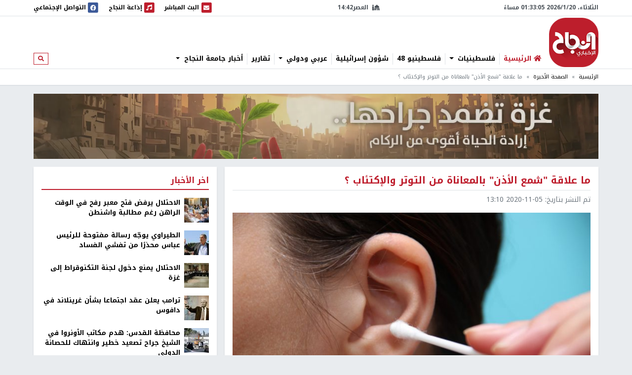

--- FILE ---
content_type: application/javascript
request_url: https://nn.najah.edu/static/js/modules/nn_7f1615f92b91aa6b8c91.js
body_size: 3526
content:
(window.webpackJsonp=window.webpackJsonp||[]).push([[1],Array(24).concat([function(e,n,t){(function(s){s(function(){s("body").on("click",'a[data-ajaxify="true"]',function(e){e.preventDefault();var n=s(this).data("ajaxify-url"),t=s(this).data("ajaxify-container"),o=s(this).closest(t),i=s(this).data("ajaxify-target"),a=s(this).data("ajaxify-extra-context"),l=s(this).data("ajaxify-color");o.block({message:s("#blockUI"),overlayCSS:{backgroundColor:"#ffffff"},css:{width:"150px",height:"150px",backgroundColor:"rgba(0,0,0,0.7)",borderRadius:"10px",borderStyle:"none"}}),s.ajax({url:n,method:"GET",data:{querystring_key:"ajaxified",extra_context:a}}).done(function(e){s(i,o).html(e),void 0!==l&&(o.removeClass(function(e,n){return(n.match(/(^|\s)block-\S+/g)||[]).join(" ")}),o.addClass(l))}).always(function(e){o.unblock()})})})}).call(this,t(1))},function(e,n){var t=document.getElementById("js-top");window.addEventListener("scroll",function(){var e=window.scrollY;t.className=0<e?"top-link show":"top-link hide"});t.onclick=function(e){e.preventDefault(),function e(){var n=document.documentElement.scrollTop||document.body.scrollTop;0<n&&(window.requestAnimationFrame(e),window.scrollTo(0,n-n/10))}()}},function(e,n,t){(function(e){var o,n=t(42);if("undefined"!=typeof Howler){var i=new Howl({src:[n]});(o=e)(function(){var n=o(".argent-news-wrapper");setTimeout(function(){n.slideDown("fast",function(){i.play(),n.find(".btn-close").removeClass("d-none");var t=0;o(this).find(".carousel-item").css("padding-top","3px").css("padding-bottom","3px"),o(this).find(".carousel-item").each(function(){var e=o(this).outerHeight();console.log(e),t<e&&(t=e)}),o(this).find(".carousel-item").each(function(){var e=t-o(this).height();if(0<e){var n=e/2;o(this).css("padding-top",n+"px"),o(this).css("padding-bottom",n+"px")}})})},1500),n.find(".btn-close").click(function(e){e.preventDefault(),o(this).addClass("d-none"),n.slideUp("fast")})})}}).call(this,t(1))},function(e,n,t){(function(e){var n,a;n=e,(a=ResponsiveBootstrapToolkit).use("bs4",{xs:n('<div class="device-xs d-block d-sm-none"></div>'),sm:n('<div class="device-sm d-none d-sm-block d-md-none"></div>'),md:n('<div class="device-md d-none d-md-block d-lg-none"></div>'),lg:n('<div class="device-lg d-none d-lg-block d-xl-none"></div>'),xl:n('<div class="device-xl d-none d-xl-block"></div>')}),n(function(){var e=document.getElementById("topbar"),n=document.getElementById("main_navbar"),t=document.getElementById("widgets_bar");if(a.is("xs")||a.is("sm")||a.is("md")){var o=e.offsetTop;window.onscroll=function(){window.pageYOffset>o?(e.classList.add("fixed-navbar"),t.classList.add("fixed-top")):(e.classList.remove("fixed-navbar"),t.classList.remove("fixed-top"))}}else{var i=n.offsetTop;window.onscroll=function(){window.pageYOffset>i?(e.classList.add("fixed-navbar"),n.classList.add("fixed-top")):(e.classList.remove("fixed-navbar"),n.classList.remove("fixed-top"))}}})}).call(this,t(1))},function(e,n,t){(function(n){n(function(){n("body").on("click",".block-header nav a",function(e){e.preventDefault(),n(this).closest(".block-header").find("nav a").removeClass("active"),n(this).addClass("active"),n(this).hasClass("dropdown-item")&&n(this).closest(".nav-item").find(".nav-link").addClass("active")})})}).call(this,t(1))},function(e,n,t){(function(t){t(function(){var n=!1;t(".btn-fm").click(function(e){n=!1===n?(t("body").append('<audio style="display:none;" id="fmAudio" autoplay="autoplay" controls=""><source src="https://rstream.hadara.ps/proxy/najah/stream.mp3" type="audio/mp3"></audio>'),!0):(t("#fmAudio").remove(),!1)})})}).call(this,t(1))},function(e,n,t){(function(e){var i,t;i=e,(t=ResponsiveBootstrapToolkit).use("bootstrap4",{xs:i('<div class="device-xs d-block d-sm-none"></div>'),sm:i('<div class="device-sm d-none d-sm-block d-md-none"></div>'),md:i('<div class="device-md d-none d-md-block d-lg-none"></div>'),lg:i('<div class="device-lg d-none d-lg-block d-xl-none"></div>'),xl:i('<div class="device-xl d-none d-xl-block"></div>')}),i(window).on("load",function(){if(!t.is("xs")&&!t.is("sm")){var e=i(".homepage-featured-news").outerHeight(!1),n=i(".block-featured-news-sidebar-wrapper").outerHeight(!1)-i(".block-featured-news-sidebar .block-body > .featured-news-wrapper").outerHeight(!1);i(".block-featured-news-sidebar .block-body > .featured-news-wrapper").outerHeight(e-n)}}),i(".btn-featured-news").click(function(e){e.preventDefault();var n=i("#featuredNewsModal"),t=i("#featuredNewsModal .modal-body .row"),o=n.data("loaded");n.modal(),0==o&&i.ajax({method:"GET",url:Urls["weblog:featured_news:homepage-main-area"]()}).done(function(e){n.data("loaded","true"),t.html(e)})})}).call(this,t(1))},function(e,n,t){(function(e){e(function(){"use strict";e('[data-toggle="offcanvas"]').on("click",function(){e(".offcanvas-collapse").toggleClass("open"),e(this).toggleClass("open"),e(this).find(".fa").toggleClass("fa-bars").toggleClass("fa-close")})})}).call(this,t(1))},function(e,n,t){(function(i){i(function(){i("[data-owl-carousel-block]").each(function(){var e=i(this),n=e.data("owl-carousel-block"),t={0:{items:1},720:{items:2},970:{items:3},1170:{items:4},1400:{items:5},1600:{items:6}};e.data("owl-carousel-spaced")&&(t={0:{items:1},720:{items:2},1170:{items:3},1400:{items:4},1600:{items:5}});var o=i(".owl-carousel",e).owlCarousel({rtl:!0,loop:!1,rewind:!0,margin:10,nav:!1,dots:!1,controls:!1,autoplay:!0,autoplayTimeout:5e3,autoplayHoverPause:!0,responsiveBaseElement:".owl-carousel-".concat(n),responsive:t});i(".btn-owl-carousel-next",e).click(function(e){e.preventDefault(),o.trigger("next.owl.carousel")}),i(".btn-owl-carousel-prev",e).click(function(e){e.preventDefault(),o.trigger("prev.owl.carousel")})})})}).call(this,t(1))},function(e,n,t){(function(n){n(function(){n(".fb-live-widget-toggle").click(function(e){e.preventDefault(),n(".fb-live-widget").toggleClass("fb-live-widget-minimized"),n(".fb-live-widget").hasClass("fb-live-widget-minimized")?(n(".fb-live-widget-toggle-indicator").removeClass("fa-minus").addClass("fa-plus"),n(".fb-live-widget-toggle").addClass("btn").addClass("btn-danger")):(n(".fb-live-widget-toggle-indicator").removeClass("fa-plus").addClass("fa-minus"),n(".fb-live-widget-toggle").removeClass("btn").removeClass("btn-danger"))})})}).call(this,t(1))},function(e,n,t){(function(e){function s(){var e=new Date,n=e.toLocaleDateString("ar-MA",{weekday:"long",year:"numeric",month:"numeric",day:"numeric"}),t=e.getHours(),o=e.getMinutes(),i=e.getSeconds(),a="صباحاً";0==t&&(t=12),12<t&&(t-=12,a="مساءً");var l=n+" "+(t=t<10?"0"+t:t)+":"+(o=o<10?"0"+o:o)+":"+(i=i<10?"0"+i:i)+" "+a;document.getElementById("nnpsClockDisplay").textContent=l,setTimeout(s,1e3)}e(function(){s()})}).call(this,t(1))},function(e,n,t){(function(t){t(function(){setInterval(function(){t(".nav.block-header > .nav-item").filter(".active").each(function(){}),t(".nav.block-header > .nav-item.active").each(function(){var e=t(this).next(".nav-item"),n=t(this).siblings(".nav-item:first");(e.length?e:n).trigger("click")})},7e3)})}).call(this,t(1))},function(e,n,t){(function(o){o(function(){o(".with-copy-btn").each(function(e){o('<a href="#" class="d-inline-block ml-2 copy-btn" data-toggle="tooltip" title="Click to Copy"><i class="fas fa-copy"></i> إنسخ الرابط</a>').insertAfter(o(this))}),o(".copy-btn").on("click",function(e){e.preventDefault(),$element=o(this).prev();var n=$element.text();$element.addClass("blink"),setTimeout(function(){$element.removeClass("blink")},1e3),console.log(n);var t=o("<input>");o("body").append(t),t.val(n).select(),document.execCommand("copy"),t.remove()})})}).call(this,t(1))},function(e,n,t){(function(e){e(function(){e.fn.typeLinks=function(){var o=e(this).children(),i=o.map(function(){return e(this).text()}).get(),a=0,l=0;!function e(){var n=o.eq(a),t=n.find("a:first");o.hide(),n.show(),l==i[a].length?(t.text(i[a]),l=0,a==o.length-1?a=0:a++,setTimeout(e,3e3)):(t.text(i[a].substr(0,l)+" _"),setTimeout(e,25)),l++}()},e(".news-ticker").typeLinks()})}).call(this,t(1))},function(e,n,t){(function(t){window.prevArticleLoading=!1,"undefined"!=typeof ScrollMagic&&t(function(){var e=new ScrollMagic.Controller;new ScrollMagic.Scene({triggerElement:"#prevArticleAnchor",triggerHook:"onEnter",offset:-300}).addTo(e).on("enter",function(e){if(!1===prevArticleLoading){prevArticleLoading=!0;var n=t("#prevArticleId").data("id");t.ajax({method:"GET",url:Urls["weblog:next-prev-post-detail"](n)}).done(function(e){t("#prevArticleId").replaceWith(e),prevArticleLoading=!1})}}),new ScrollMagic.Scene({triggerElement:"#footerTopWrapper",triggerHook:"onEnter",offset:150}).addTo(e).on("enter",function(e){if(!1===prevArticleLoading){prevArticleLoading=!0;var n=t("#prevArticleId").data("id");t.ajax({method:"GET",url:Urls["weblog:next-prev-post-detail"](n)}).done(function(e){t("#prevArticleId").replaceWith(e),prevArticleLoading=!1})}})})}).call(this,t(1))},function(e,n,t){(function(t){t(function(){t("[data-soundcloud-url]").each(function(){var n=t(this),e={async:!0,crossDomain:!0,url:"https://soundcloud.com/oembed",method:"POST",headers:{},data:{format:"json",url:n.data("soundcloud-url")}};t.ajax(e).done(function(e){n.html(e.html)})})})}).call(this,t(1))},function(e,n,t){var o,i,a;i=[t(1)],void 0===(a="function"==typeof(o=function(g){var e,n=g(window).width(),t=g(window).height(),o=[];g(window).resize(function(){clearTimeout(e),e=setTimeout(function(){g(window).width()===n&&g(window).height()===t||(g(o).each(function(){g(this).flexMenu({undo:!0}).flexMenu(this.options)}),n=g(window).width(),t=g(window).height())},200)}),g.fn.flexMenu=function(e){var n,h=g.extend({threshold:2,cutoff:2,linkText:"More",linkTitle:"View More",linkTextAll:"Menu",linkTitleAll:"Open/Close Menu",shouldApply:function(){return!0},showOnHover:!0,popupAbsolute:!0,popupClass:"",undo:!1},e);return this.options=h,0<=(n=g.inArray(this,o))?o.splice(n,1):o.push(this),this.each(function(){var e,n,t,o,i,a,l=g(this),s=l.find(".nav-link"),d=s.first(),c=s.last(),r=l.find("a").length,f=Math.floor(d.offset().top),u=Math.floor(d.outerHeight(!0)),p=!1;function v(e){var n=Math.ceil(e.offset().top)>=f+u;return n}if(v(c)&&r>h.threshold&&!h.undo&&l.is(":visible")&&h.shouldApply()){var m=g('<div class="flexMenu-popup dropdown-menu"></div>');for(m.addClass(h.popupClass),a=r;1<a;a--){if(e=l.find("> a:last-child"),n=v(e),a-1<=h.cutoff){g(l.children().get().reverse()).appendTo(m),p=!0;break}if(!n)break;e.removeClass("nav-link").addClass("dropdown-item").appendTo(m)}p?l.append('<div class="flexMenu-viewMore flexMenu-allInPopup dropdown nav-item"><a class="nav-link dropdown-toggle" data-toggle="dropdown" href="#" role="button" aria-haspopup="true" aria-expanded="false" title="'+h.linkTitleAll+'">'+h.linkTextAll+"</a></div>"):l.append('<div class="flexMenu-viewMore dropdown nav-item"><a class="nav-link dropdown-toggle" data-toggle="dropdown" href="#" role="button" aria-haspopup="true" aria-expanded="false" title="'+h.linkTitle+'">'+h.linkText+"</a></div>"),v(t=l.find("> div.flexMenu-viewMore"))&&l.find("> a").last().removeClass("nav-link").addClass("dropdown-item").appendTo(m),m.children().each(function(e,n){m.prepend(n)}),t.append(m)}else if(h.undo&&l.find("div.flexMenu-popup")){for(i=l.find("div.flexMenu-popup"),o=i.find("a").length,a=1;a<=o;a++)i.find("> a:first-child").removeClass("dropdown-item").addClass("nav-link").appendTo(l);i.remove(),l.find("> div.flexMenu-viewMore").remove()}})}})?o.apply(n,i):o)||(e.exports=a)},,function(e,n,t){e.exports=t.p+"sounds/knob.mp3"}])]);

--- FILE ---
content_type: application/javascript
request_url: https://nn.najah.edu/static/js/modules/vendors-3rd-party_7f1615f92b91aa6b8c91.js
body_size: 33469
content:
/*! For license information please see vendors-3rd-party_7f1615f92b91aa6b8c91.js.LICENSE */
(window.webpackJsonp=window.webpackJsonp||[]).push([[2],[,,,,,,,,,,,,function(t,e,i){t.exports=function(o){"use strict";o=o&&o.hasOwnProperty("default")?o.default:o;var e="transitionend";function t(t){var e=this,i=!1;return o(this).one(l.TRANSITION_END,function(){i=!0}),setTimeout(function(){i||l.triggerTransitionEnd(e)},t),this}var l={TRANSITION_END:"bsTransitionEnd",getUID:function(t){for(;t+=~~(1e6*Math.random()),document.getElementById(t););return t},getSelectorFromElement:function(t){var e=t.getAttribute("data-target");if(!e||"#"===e){var i=t.getAttribute("href");e=i&&"#"!==i?i.trim():""}try{return document.querySelector(e)?e:null}catch(t){return null}},getTransitionDurationFromElement:function(t){if(!t)return 0;var e=o(t).css("transition-duration"),i=o(t).css("transition-delay"),n=parseFloat(e),s=parseFloat(i);return n||s?(e=e.split(",")[0],i=i.split(",")[0],1e3*(parseFloat(e)+parseFloat(i))):0},reflow:function(t){return t.offsetHeight},triggerTransitionEnd:function(t){o(t).trigger(e)},supportsTransitionEnd:function(){return Boolean(e)},isElement:function(t){return(t[0]||t).nodeType},typeCheckConfig:function(t,e,i){for(var n in i)if(Object.prototype.hasOwnProperty.call(i,n)){var s=i[n],o=e[n],r=o&&l.isElement(o)?"element":(a=o,{}.toString.call(a).match(/\s([a-z]+)/i)[1].toLowerCase());if(!new RegExp(s).test(r))throw new Error(t.toUpperCase()+': Option "'+n+'" provided type "'+r+'" but expected type "'+s+'".')}var a},findShadowRoot:function(t){if(!document.documentElement.attachShadow)return null;if("function"!=typeof t.getRootNode)return t instanceof ShadowRoot?t:t.parentNode?l.findShadowRoot(t.parentNode):null;var e=t.getRootNode();return e instanceof ShadowRoot?e:null}};return o.fn.emulateTransitionEnd=t,o.event.special[l.TRANSITION_END]={bindType:e,delegateType:e,handle:function(t){if(o(t.target).is(this))return t.handleObj.handler.apply(this,arguments)}},l}(i(1))},function(t,J,e){"use strict";e.r(J),function(t){for(var e="undefined"!=typeof window&&"undefined"!=typeof document,i=["Edge","Trident","Firefox"],n=0,s=0;s<i.length;s+=1)if(e&&0<=navigator.userAgent.indexOf(i[s])){n=1;break}var r=e&&window.Promise?function(t){var e=!1;return function(){e||(e=!0,window.Promise.resolve().then(function(){e=!1,t()}))}}:function(t){var e=!1;return function(){e||(e=!0,setTimeout(function(){e=!1,t()},n))}};function a(t){return t&&"[object Function]"==={}.toString.call(t)}function w(t,e){if(1!==t.nodeType)return[];var i=t.ownerDocument.defaultView.getComputedStyle(t,null);return e?i[e]:i}function p(t){return"HTML"===t.nodeName?t:t.parentNode||t.host}function f(t){if(!t)return document.body;switch(t.nodeName){case"HTML":case"BODY":return t.ownerDocument.body;case"#document":return t.body}var e=w(t),i=e.overflow,n=e.overflowX,s=e.overflowY;return/(auto|scroll|overlay)/.test(i+s+n)?t:f(p(t))}var o=e&&!(!window.MSInputMethodContext||!document.documentMode),l=e&&/MSIE 10/.test(navigator.userAgent);function g(t){return 11===t?o:10===t?l:o||l}function P(t){if(!t)return document.documentElement;for(var e=g(10)?document.body:null,i=t.offsetParent||null;i===e&&t.nextElementSibling;)i=(t=t.nextElementSibling).offsetParent;var n=i&&i.nodeName;return n&&"BODY"!==n&&"HTML"!==n?-1!==["TH","TD","TABLE"].indexOf(i.nodeName)&&"static"===w(i,"position")?P(i):i:t?t.ownerDocument.documentElement:document.documentElement}function c(t){return null!==t.parentNode?c(t.parentNode):t}function m(t,e){if(!(t&&t.nodeType&&e&&e.nodeType))return document.documentElement;var i=t.compareDocumentPosition(e)&Node.DOCUMENT_POSITION_FOLLOWING,n=i?t:e,s=i?e:t,o=document.createRange();o.setStart(n,0),o.setEnd(s,0);var r,a,l=o.commonAncestorContainer;if(t!==l&&e!==l||n.contains(s))return"BODY"===(a=(r=l).nodeName)||"HTML"!==a&&P(r.firstElementChild)!==r?P(l):l;var h=c(t);return h.host?m(h.host,e):m(t,c(e).host)}function v(t){var e="top"===(1<arguments.length&&void 0!==arguments[1]?arguments[1]:"top")?"scrollTop":"scrollLeft",i=t.nodeName;if("BODY"!==i&&"HTML"!==i)return t[e];var n=t.ownerDocument.documentElement;return(t.ownerDocument.scrollingElement||n)[e]}function u(t,e){var i="x"===e?"Left":"Top",n="Left"===i?"Right":"Bottom";return parseFloat(t["border"+i+"Width"],10)+parseFloat(t["border"+n+"Width"],10)}function h(t,e,i,n){return Math.max(e["offset"+t],e["scroll"+t],i["client"+t],i["offset"+t],i["scroll"+t],g(10)?parseInt(i["offset"+t])+parseInt(n["margin"+("Height"===t?"Top":"Left")])+parseInt(n["margin"+("Height"===t?"Bottom":"Right")]):0)}function _(t){var e=t.body,i=t.documentElement,n=g(10)&&getComputedStyle(i);return{height:h("Height",e,i,n),width:h("Width",e,i,n)}}var d=function(){function n(t,e){for(var i=0;i<e.length;i++){var n=e[i];n.enumerable=n.enumerable||!1,n.configurable=!0,"value"in n&&(n.writable=!0),Object.defineProperty(t,n.key,n)}}return function(t,e,i){return e&&n(t.prototype,e),i&&n(t,i),t}}(),b=function(t,e,i){return e in t?Object.defineProperty(t,e,{value:i,enumerable:!0,configurable:!0,writable:!0}):t[e]=i,t},L=Object.assign||function(t){for(var e=1;e<arguments.length;e++){var i=arguments[e];for(var n in i)Object.prototype.hasOwnProperty.call(i,n)&&(t[n]=i[n])}return t};function E(t){return L({},t,{right:t.left+t.width,bottom:t.top+t.height})}function M(t){var e={};try{if(g(10)){e=t.getBoundingClientRect();var i=v(t,"top"),n=v(t,"left");e.top+=i,e.left+=n,e.bottom+=i,e.right+=n}else e=t.getBoundingClientRect()}catch(t){}var s={left:e.left,top:e.top,width:e.right-e.left,height:e.bottom-e.top},o="HTML"===t.nodeName?_(t.ownerDocument):{},r=o.width||t.clientWidth||s.right-s.left,a=o.height||t.clientHeight||s.bottom-s.top,l=t.offsetWidth-r,h=t.offsetHeight-a;if(l||h){var c=w(t);l-=u(c,"x"),h-=u(c,"y"),s.width-=l,s.height-=h}return E(s)}function y(t,e){var i=2<arguments.length&&void 0!==arguments[2]&&arguments[2],n=g(10),s="HTML"===e.nodeName,o=M(t),r=M(e),a=f(t),l=w(e),h=parseFloat(l.borderTopWidth,10),c=parseFloat(l.borderLeftWidth,10);i&&s&&(r.top=Math.max(r.top,0),r.left=Math.max(r.left,0));var u=E({top:o.top-r.top-h,left:o.left-r.left-c,width:o.width,height:o.height});if(u.marginTop=0,u.marginLeft=0,!n&&s){var d=parseFloat(l.marginTop,10),p=parseFloat(l.marginLeft,10);u.top-=h-d,u.bottom-=h-d,u.left-=c-p,u.right-=c-p,u.marginTop=d,u.marginLeft=p}return(n&&!i?e.contains(a):e===a&&"BODY"!==a.nodeName)&&(u=function(t,e){var i=2<arguments.length&&void 0!==arguments[2]&&arguments[2],n=v(e,"top"),s=v(e,"left"),o=i?-1:1;return t.top+=n*o,t.bottom+=n*o,t.left+=s*o,t.right+=s*o,t}(u,e)),u}function T(t){if(!t||!t.parentElement||g())return document.documentElement;for(var e=t.parentElement;e&&"none"===w(e,"transform");)e=e.parentElement;return e||document.documentElement}function C(t,e,i,n){var s=4<arguments.length&&void 0!==arguments[4]&&arguments[4],o={top:0,left:0},r=s?T(t):m(t,e);if("viewport"===n)o=function(t){var e=1<arguments.length&&void 0!==arguments[1]&&arguments[1],i=t.ownerDocument.documentElement,n=y(t,i),s=Math.max(i.clientWidth,window.innerWidth||0),o=Math.max(i.clientHeight,window.innerHeight||0),r=e?0:v(i),a=e?0:v(i,"left");return E({top:r-n.top+n.marginTop,left:a-n.left+n.marginLeft,width:s,height:o})}(r,s);else{var a=void 0;"scrollParent"===n?"BODY"===(a=f(p(e))).nodeName&&(a=t.ownerDocument.documentElement):a="window"===n?t.ownerDocument.documentElement:n;var l=y(a,r,s);if("HTML"!==a.nodeName||function t(e){var i=e.nodeName;if("BODY"===i||"HTML"===i)return!1;if("fixed"===w(e,"position"))return!0;var n=p(e);return!!n&&t(n)}(r))o=l;else{var h=_(t.ownerDocument),c=h.height,u=h.width;o.top+=l.top-l.marginTop,o.bottom=c+l.top,o.left+=l.left-l.marginLeft,o.right=u+l.left}}var d="number"==typeof(i=i||0);return o.left+=d?i:i.left||0,o.top+=d?i:i.top||0,o.right-=d?i:i.right||0,o.bottom-=d?i:i.bottom||0,o}function O(t,e,n,i,s){var o=5<arguments.length&&void 0!==arguments[5]?arguments[5]:0;if(-1===t.indexOf("auto"))return t;var r=C(n,i,o,s),a={top:{width:r.width,height:e.top-r.top},right:{width:r.right-e.right,height:r.height},bottom:{width:r.width,height:r.bottom-e.bottom},left:{width:e.left-r.left,height:r.height}},l=Object.keys(a).map(function(t){return L({key:t},a[t],{area:(e=a[t],e.width*e.height)});var e}).sort(function(t,e){return e.area-t.area}),h=l.filter(function(t){var e=t.width,i=t.height;return e>=n.clientWidth&&i>=n.clientHeight}),c=0<h.length?h[0].key:l[0].key,u=t.split("-")[1];return c+(u?"-"+u:"")}function I(t,e,i){var n=3<arguments.length&&void 0!==arguments[3]?arguments[3]:null;return y(i,n?T(e):m(e,i),n)}function S(t){var e=t.ownerDocument.defaultView.getComputedStyle(t),i=parseFloat(e.marginTop||0)+parseFloat(e.marginBottom||0),n=parseFloat(e.marginLeft||0)+parseFloat(e.marginRight||0);return{width:t.offsetWidth+n,height:t.offsetHeight+i}}function D(t){var e={left:"right",right:"left",bottom:"top",top:"bottom"};return t.replace(/left|right|bottom|top/g,function(t){return e[t]})}function x(t,e,i){i=i.split("-")[0];var n=S(t),s={width:n.width,height:n.height},o=-1!==["right","left"].indexOf(i),r=o?"top":"left",a=o?"left":"top",l=o?"height":"width",h=o?"width":"height";return s[r]=e[r]+e[l]/2-n[l]/2,s[a]=i===a?e[a]-n[h]:e[D(a)],s}function R(t,e){return Array.prototype.find?t.find(e):t.filter(e)[0]}function A(t,i,e){return(void 0===e?t:t.slice(0,function(t,e,i){if(Array.prototype.findIndex)return t.findIndex(function(t){return t[e]===i});var n=R(t,function(t){return t[e]===i});return t.indexOf(n)}(t,"name",e))).forEach(function(t){t.function&&console.warn("`modifier.function` is deprecated, use `modifier.fn`!");var e=t.function||t.fn;t.enabled&&a(e)&&(i.offsets.popper=E(i.offsets.popper),i.offsets.reference=E(i.offsets.reference),i=e(i,t))}),i}function k(t,i){return t.some(function(t){var e=t.name;return t.enabled&&e===i})}function H(t){for(var e=[!1,"ms","Webkit","Moz","O"],i=t.charAt(0).toUpperCase()+t.slice(1),n=0;n<e.length;n++){var s=e[n],o=s?""+s+i:t;if(void 0!==document.body.style[o])return o}return null}function N(t){var e=t.ownerDocument;return e?e.defaultView:window}function U(t,e,i,n){i.updateBound=n,N(t).addEventListener("resize",i.updateBound,{passive:!0});var s=f(t);return function t(e,i,n,s){var o="BODY"===e.nodeName,r=o?e.ownerDocument.defaultView:e;r.addEventListener(i,n,{passive:!0}),o||t(f(r.parentNode),i,n,s),s.push(r)}(s,"scroll",i.updateBound,i.scrollParents),i.scrollElement=s,i.eventsEnabled=!0,i}function W(){var t,e;this.state.eventsEnabled&&(cancelAnimationFrame(this.scheduleUpdate),this.state=(t=this.reference,e=this.state,N(t).removeEventListener("resize",e.updateBound),e.scrollParents.forEach(function(t){t.removeEventListener("scroll",e.updateBound)}),e.updateBound=null,e.scrollParents=[],e.scrollElement=null,e.eventsEnabled=!1,e))}function j(t){return""!==t&&!isNaN(parseFloat(t))&&isFinite(t)}function z(i,n){Object.keys(n).forEach(function(t){var e="";-1!==["width","height","top","right","bottom","left"].indexOf(t)&&j(n[t])&&(e="px"),i.style[t]=n[t]+e})}var $=e&&/Firefox/i.test(navigator.userAgent);function F(t,e,i){var n=R(t,function(t){return t.name===e}),s=!!n&&t.some(function(t){return t.name===i&&t.enabled&&t.order<n.order});if(!s){var o="`"+e+"`",r="`"+i+"`";console.warn(r+" modifier is required by "+o+" modifier in order to work, be sure to include it before "+o+"!")}return s}var B=["auto-start","auto","auto-end","top-start","top","top-end","right-start","right","right-end","bottom-end","bottom","bottom-start","left-end","left","left-start"],V=B.slice(3);function q(t){var e=1<arguments.length&&void 0!==arguments[1]&&arguments[1],i=V.indexOf(t),n=V.slice(i+1).concat(V.slice(0,i));return e?n.reverse():n}var G="flip",K="clockwise",Y="counterclockwise";function Q(t,s,o,e){var r=[0,0],a=-1!==["right","left"].indexOf(e),i=t.split(/(\+|\-)/).map(function(t){return t.trim()}),n=i.indexOf(R(i,function(t){return-1!==t.search(/,|\s/)}));i[n]&&-1===i[n].indexOf(",")&&console.warn("Offsets separated by white space(s) are deprecated, use a comma (,) instead.");var l=/\s*,\s*|\s+/,h=-1!==n?[i.slice(0,n).concat([i[n].split(l)[0]]),[i[n].split(l)[1]].concat(i.slice(n+1))]:[i];return(h=h.map(function(t,e){var i=(1===e?!a:a)?"height":"width",n=!1;return t.reduce(function(t,e){return""===t[t.length-1]&&-1!==["+","-"].indexOf(e)?(t[t.length-1]=e,n=!0,t):n?(t[t.length-1]+=e,n=!1,t):t.concat(e)},[]).map(function(t){return function(t,e,i,n){var s=t.match(/((?:\-|\+)?\d*\.?\d*)(.*)/),o=+s[1],r=s[2];if(!o)return t;if(0!==r.indexOf("%"))return"vh"!==r&&"vw"!==r?o:("vh"===r?Math.max(document.documentElement.clientHeight,window.innerHeight||0):Math.max(document.documentElement.clientWidth,window.innerWidth||0))/100*o;var a=void 0;switch(r){case"%p":a=i;break;case"%":case"%r":default:a=n}return E(a)[e]/100*o}(t,i,s,o)})})).forEach(function(i,n){i.forEach(function(t,e){j(t)&&(r[n]+=t*("-"===i[e-1]?-1:1))})}),r}var X={placement:"bottom",positionFixed:!1,eventsEnabled:!0,removeOnDestroy:!1,onCreate:function(){},onUpdate:function(){},modifiers:{shift:{order:100,enabled:!0,fn:function(t){var e=t.placement,i=e.split("-")[0],n=e.split("-")[1];if(n){var s=t.offsets,o=s.reference,r=s.popper,a=-1!==["bottom","top"].indexOf(i),l=a?"left":"top",h=a?"width":"height",c={start:b({},l,o[l]),end:b({},l,o[l]+o[h]-r[h])};t.offsets.popper=L({},r,c[n])}return t}},offset:{order:200,enabled:!0,fn:function(t,e){var i=e.offset,n=t.placement,s=t.offsets,o=s.popper,r=s.reference,a=n.split("-")[0],l=void 0;return l=j(+i)?[+i,0]:Q(i,o,r,a),"left"===a?(o.top+=l[0],o.left-=l[1]):"right"===a?(o.top+=l[0],o.left+=l[1]):"top"===a?(o.left+=l[0],o.top-=l[1]):"bottom"===a&&(o.left+=l[0],o.top+=l[1]),t.popper=o,t},offset:0},preventOverflow:{order:300,enabled:!0,fn:function(t,n){var e=n.boundariesElement||P(t.instance.popper);t.instance.reference===e&&(e=P(e));var i=H("transform"),s=t.instance.popper.style,o=s.top,r=s.left,a=s[i];s.top="",s.left="",s[i]="";var l=C(t.instance.popper,t.instance.reference,n.padding,e,t.positionFixed);s.top=o,s.left=r,s[i]=a,n.boundaries=l;var h=n.priority,c=t.offsets.popper,u={primary:function(t){var e=c[t];return c[t]<l[t]&&!n.escapeWithReference&&(e=Math.max(c[t],l[t])),b({},t,e)},secondary:function(t){var e="right"===t?"left":"top",i=c[e];return c[t]>l[t]&&!n.escapeWithReference&&(i=Math.min(c[e],l[t]-("right"===t?c.width:c.height))),b({},e,i)}};return h.forEach(function(t){var e=-1!==["left","top"].indexOf(t)?"primary":"secondary";c=L({},c,u[e](t))}),t.offsets.popper=c,t},priority:["left","right","top","bottom"],padding:5,boundariesElement:"scrollParent"},keepTogether:{order:400,enabled:!0,fn:function(t){var e=t.offsets,i=e.popper,n=e.reference,s=t.placement.split("-")[0],o=Math.floor,r=-1!==["top","bottom"].indexOf(s),a=r?"right":"bottom",l=r?"left":"top",h=r?"width":"height";return i[a]<o(n[l])&&(t.offsets.popper[l]=o(n[l])-i[h]),i[l]>o(n[a])&&(t.offsets.popper[l]=o(n[a])),t}},arrow:{order:500,enabled:!0,fn:function(t,e){var i;if(!F(t.instance.modifiers,"arrow","keepTogether"))return t;var n=e.element;if("string"==typeof n){if(!(n=t.instance.popper.querySelector(n)))return t}else if(!t.instance.popper.contains(n))return console.warn("WARNING: `arrow.element` must be child of its popper element!"),t;var s=t.placement.split("-")[0],o=t.offsets,r=o.popper,a=o.reference,l=-1!==["left","right"].indexOf(s),h=l?"height":"width",c=l?"Top":"Left",u=c.toLowerCase(),d=l?"left":"top",p=l?"bottom":"right",f=S(n)[h];a[p]-f<r[u]&&(t.offsets.popper[u]-=r[u]-(a[p]-f)),a[u]+f>r[p]&&(t.offsets.popper[u]+=a[u]+f-r[p]),t.offsets.popper=E(t.offsets.popper);var g=a[u]+a[h]/2-f/2,m=w(t.instance.popper),v=parseFloat(m["margin"+c],10),_=parseFloat(m["border"+c+"Width"],10),y=g-t.offsets.popper[u]-v-_;return y=Math.max(Math.min(r[h]-f,y),0),t.arrowElement=n,t.offsets.arrow=(b(i={},u,Math.round(y)),b(i,d,""),i),t},element:"[x-arrow]"},flip:{order:600,enabled:!0,fn:function(m,v){if(k(m.instance.modifiers,"inner"))return m;if(m.flipped&&m.placement===m.originalPlacement)return m;var _=C(m.instance.popper,m.instance.reference,v.padding,v.boundariesElement,m.positionFixed),y=m.placement.split("-")[0],w=D(y),b=m.placement.split("-")[1]||"",E=[];switch(v.behavior){case G:E=[y,w];break;case K:E=q(y);break;case Y:E=q(y,!0);break;default:E=v.behavior}return E.forEach(function(t,e){if(y!==t||E.length===e+1)return m;y=m.placement.split("-")[0],w=D(y);var i,n=m.offsets.popper,s=m.offsets.reference,o=Math.floor,r="left"===y&&o(n.right)>o(s.left)||"right"===y&&o(n.left)<o(s.right)||"top"===y&&o(n.bottom)>o(s.top)||"bottom"===y&&o(n.top)<o(s.bottom),a=o(n.left)<o(_.left),l=o(n.right)>o(_.right),h=o(n.top)<o(_.top),c=o(n.bottom)>o(_.bottom),u="left"===y&&a||"right"===y&&l||"top"===y&&h||"bottom"===y&&c,d=-1!==["top","bottom"].indexOf(y),p=!!v.flipVariations&&(d&&"start"===b&&a||d&&"end"===b&&l||!d&&"start"===b&&h||!d&&"end"===b&&c),f=!!v.flipVariationsByContent&&(d&&"start"===b&&l||d&&"end"===b&&a||!d&&"start"===b&&c||!d&&"end"===b&&h),g=p||f;(r||u||g)&&(m.flipped=!0,(r||u)&&(y=E[e+1]),g&&(b="end"===(i=b)?"start":"start"===i?"end":i),m.placement=y+(b?"-"+b:""),m.offsets.popper=L({},m.offsets.popper,x(m.instance.popper,m.offsets.reference,m.placement)),m=A(m.instance.modifiers,m,"flip"))}),m},behavior:"flip",padding:5,boundariesElement:"viewport",flipVariations:!1,flipVariationsByContent:!1},inner:{order:700,enabled:!1,fn:function(t){var e=t.placement,i=e.split("-")[0],n=t.offsets,s=n.popper,o=n.reference,r=-1!==["left","right"].indexOf(i),a=-1===["top","left"].indexOf(i);return s[r?"left":"top"]=o[i]-(a?s[r?"width":"height"]:0),t.placement=D(e),t.offsets.popper=E(s),t}},hide:{order:800,enabled:!0,fn:function(t){if(!F(t.instance.modifiers,"hide","preventOverflow"))return t;var e=t.offsets.reference,i=R(t.instance.modifiers,function(t){return"preventOverflow"===t.name}).boundaries;if(e.bottom<i.top||e.left>i.right||e.top>i.bottom||e.right<i.left){if(!0===t.hide)return t;t.hide=!0,t.attributes["x-out-of-boundaries"]=""}else{if(!1===t.hide)return t;t.hide=!1,t.attributes["x-out-of-boundaries"]=!1}return t}},computeStyle:{order:850,enabled:!0,fn:function(t,e){var i=e.x,n=e.y,s=t.offsets.popper,o=R(t.instance.modifiers,function(t){return"applyStyle"===t.name}).gpuAcceleration;void 0!==o&&console.warn("WARNING: `gpuAcceleration` option moved to `computeStyle` modifier and will not be supported in future versions of Popper.js!");var r,a,l,h,c,u,d,p,f,g,m,v,_,y,w=void 0!==o?o:e.gpuAcceleration,b=P(t.instance.popper),E=M(b),T={position:s.position},C=(r=t,a=window.devicePixelRatio<2||!$,l=r.offsets,h=l.popper,c=l.reference,u=Math.round,d=Math.floor,p=function(t){return t},f=u(c.width),g=u(h.width),m=-1!==["left","right"].indexOf(r.placement),v=-1!==r.placement.indexOf("-"),y=a?u:p,{left:(_=a?m||v||f%2==g%2?u:d:p)(f%2==1&&g%2==1&&!v&&a?h.left-1:h.left),top:y(h.top),bottom:y(h.bottom),right:_(h.right)}),O="bottom"===i?"top":"bottom",I="right"===n?"left":"right",S=H("transform"),D=void 0,x=void 0;if(x="bottom"===O?"HTML"===b.nodeName?-b.clientHeight+C.bottom:-E.height+C.bottom:C.top,D="right"===I?"HTML"===b.nodeName?-b.clientWidth+C.right:-E.width+C.right:C.left,w&&S)T[S]="translate3d("+D+"px, "+x+"px, 0)",T[O]=0,T[I]=0,T.willChange="transform";else{var A="bottom"===O?-1:1,k="right"===I?-1:1;T[O]=x*A,T[I]=D*k,T.willChange=O+", "+I}var N={"x-placement":t.placement};return t.attributes=L({},N,t.attributes),t.styles=L({},T,t.styles),t.arrowStyles=L({},t.offsets.arrow,t.arrowStyles),t},gpuAcceleration:!0,x:"bottom",y:"right"},applyStyle:{order:900,enabled:!0,fn:function(t){var e,i;return z(t.instance.popper,t.styles),e=t.instance.popper,i=t.attributes,Object.keys(i).forEach(function(t){!1!==i[t]?e.setAttribute(t,i[t]):e.removeAttribute(t)}),t.arrowElement&&Object.keys(t.arrowStyles).length&&z(t.arrowElement,t.arrowStyles),t},onLoad:function(t,e,i,n,s){var o=I(s,e,t,i.positionFixed),r=O(i.placement,o,e,t,i.modifiers.flip.boundariesElement,i.modifiers.flip.padding);return e.setAttribute("x-placement",r),z(e,{position:i.positionFixed?"fixed":"absolute"}),i},gpuAcceleration:void 0}}},Z=function(){function o(t,e){var i=this,n=2<arguments.length&&void 0!==arguments[2]?arguments[2]:{};!function(t,e){if(!(t instanceof e))throw new TypeError("Cannot call a class as a function")}(this,o),this.scheduleUpdate=function(){return requestAnimationFrame(i.update)},this.update=r(this.update.bind(this)),this.options=L({},o.Defaults,n),this.state={isDestroyed:!1,isCreated:!1,scrollParents:[]},this.reference=t&&t.jquery?t[0]:t,this.popper=e&&e.jquery?e[0]:e,this.options.modifiers={},Object.keys(L({},o.Defaults.modifiers,n.modifiers)).forEach(function(t){i.options.modifiers[t]=L({},o.Defaults.modifiers[t]||{},n.modifiers?n.modifiers[t]:{})}),this.modifiers=Object.keys(this.options.modifiers).map(function(t){return L({name:t},i.options.modifiers[t])}).sort(function(t,e){return t.order-e.order}),this.modifiers.forEach(function(t){t.enabled&&a(t.onLoad)&&t.onLoad(i.reference,i.popper,i.options,t,i.state)}),this.update();var s=this.options.eventsEnabled;s&&this.enableEventListeners(),this.state.eventsEnabled=s}return d(o,[{key:"update",value:function(){return function(){if(!this.state.isDestroyed){var t={instance:this,styles:{},arrowStyles:{},attributes:{},flipped:!1,offsets:{}};t.offsets.reference=I(this.state,this.popper,this.reference,this.options.positionFixed),t.placement=O(this.options.placement,t.offsets.reference,this.popper,this.reference,this.options.modifiers.flip.boundariesElement,this.options.modifiers.flip.padding),t.originalPlacement=t.placement,t.positionFixed=this.options.positionFixed,t.offsets.popper=x(this.popper,t.offsets.reference,t.placement),t.offsets.popper.position=this.options.positionFixed?"fixed":"absolute",t=A(this.modifiers,t),this.state.isCreated?this.options.onUpdate(t):(this.state.isCreated=!0,this.options.onCreate(t))}}.call(this)}},{key:"destroy",value:function(){return function(){return this.state.isDestroyed=!0,k(this.modifiers,"applyStyle")&&(this.popper.removeAttribute("x-placement"),this.popper.style.position="",this.popper.style.top="",this.popper.style.left="",this.popper.style.right="",this.popper.style.bottom="",this.popper.style.willChange="",this.popper.style[H("transform")]=""),this.disableEventListeners(),this.options.removeOnDestroy&&this.popper.parentNode.removeChild(this.popper),this}.call(this)}},{key:"enableEventListeners",value:function(){return function(){this.state.eventsEnabled||(this.state=U(this.reference,this.options,this.state,this.scheduleUpdate))}.call(this)}},{key:"disableEventListeners",value:function(){return W.call(this)}}]),o}();Z.Utils=("undefined"!=typeof window?window:t).PopperUtils,Z.placements=B,Z.Defaults=X,J.default=Z}.call(this,e(3))},function(t,e,i){t.exports=function(g,m){"use strict";function s(t,e){for(var i=0;i<e.length;i++){var n=e[i];n.enumerable=n.enumerable||!1,n.configurable=!0,"value"in n&&(n.writable=!0),Object.defineProperty(t,n.key,n)}}function r(s){for(var t=1;t<arguments.length;t++){var o=null!=arguments[t]?arguments[t]:{},e=Object.keys(o);"function"==typeof Object.getOwnPropertySymbols&&(e=e.concat(Object.getOwnPropertySymbols(o).filter(function(t){return Object.getOwnPropertyDescriptor(o,t).enumerable}))),e.forEach(function(t){var e,i,n;e=s,n=o[i=t],i in e?Object.defineProperty(e,i,{value:n,enumerable:!0,configurable:!0,writable:!0}):e[i]=n})}return s}g=g&&g.hasOwnProperty("default")?g.default:g,m=m&&m.hasOwnProperty("default")?m.default:m;var a="carousel",l="bs.carousel",h="."+l,t=".data-api",e=g.fn[a],c={interval:5e3,keyboard:!0,slide:!1,pause:"hover",wrap:!0,touch:!0},u={interval:"(number|boolean)",keyboard:"boolean",slide:"(boolean|string)",pause:"(string|boolean)",wrap:"boolean",touch:"boolean"},v={NEXT:"next",PREV:"prev",LEFT:"left",RIGHT:"right"},_={SLIDE:"slide"+h,SLID:"slid"+h,KEYDOWN:"keydown"+h,MOUSEENTER:"mouseenter"+h,MOUSELEAVE:"mouseleave"+h,TOUCHSTART:"touchstart"+h,TOUCHMOVE:"touchmove"+h,TOUCHEND:"touchend"+h,POINTERDOWN:"pointerdown"+h,POINTERUP:"pointerup"+h,DRAG_START:"dragstart"+h,LOAD_DATA_API:"load"+h+t,CLICK_DATA_API:"click"+h+t},y={CAROUSEL:"carousel",ACTIVE:"active",SLIDE:"slide",RIGHT:"carousel-item-right",LEFT:"carousel-item-left",NEXT:"carousel-item-next",PREV:"carousel-item-prev",ITEM:"carousel-item",POINTER_EVENT:"pointer-event"},w={ACTIVE:".active",ACTIVE_ITEM:".active.carousel-item",ITEM:".carousel-item",ITEM_IMG:".carousel-item img",NEXT_PREV:".carousel-item-next, .carousel-item-prev",INDICATORS:".carousel-indicators",DATA_SLIDE:"[data-slide], [data-slide-to]",DATA_RIDE:'[data-ride="carousel"]'},d={TOUCH:"touch",PEN:"pen"},o=function(){function o(t,e){this._items=null,this._interval=null,this._activeElement=null,this._isPaused=!1,this._isSliding=!1,this.touchTimeout=null,this.touchStartX=0,this.touchDeltaX=0,this._config=this._getConfig(e),this._element=t,this._indicatorsElement=this._element.querySelector(w.INDICATORS),this._touchSupported="ontouchstart"in document.documentElement||0<navigator.maxTouchPoints,this._pointerEvent=Boolean(window.PointerEvent||window.MSPointerEvent),this._addEventListeners()}var t,e,i,n=o.prototype;return n.next=function(){this._isSliding||this._slide(v.NEXT)},n.nextWhenVisible=function(){!document.hidden&&g(this._element).is(":visible")&&"hidden"!==g(this._element).css("visibility")&&this.next()},n.prev=function(){this._isSliding||this._slide(v.PREV)},n.pause=function(t){t||(this._isPaused=!0),this._element.querySelector(w.NEXT_PREV)&&(m.triggerTransitionEnd(this._element),this.cycle(!0)),clearInterval(this._interval),this._interval=null},n.cycle=function(t){t||(this._isPaused=!1),this._interval&&(clearInterval(this._interval),this._interval=null),this._config.interval&&!this._isPaused&&(this._interval=setInterval((document.visibilityState?this.nextWhenVisible:this.next).bind(this),this._config.interval))},n.to=function(t){var e=this;this._activeElement=this._element.querySelector(w.ACTIVE_ITEM);var i=this._getItemIndex(this._activeElement);if(!(t>this._items.length-1||t<0))if(this._isSliding)g(this._element).one(_.SLID,function(){return e.to(t)});else{if(i===t)return this.pause(),void this.cycle();var n=i<t?v.NEXT:v.PREV;this._slide(n,this._items[t])}},n.dispose=function(){g(this._element).off(h),g.removeData(this._element,l),this._items=null,this._config=null,this._element=null,this._interval=null,this._isPaused=null,this._isSliding=null,this._activeElement=null,this._indicatorsElement=null},n._getConfig=function(t){return t=r({},c,t),m.typeCheckConfig(a,t,u),t},n._handleSwipe=function(){var t=Math.abs(this.touchDeltaX);if(!(t<=40)){var e=t/this.touchDeltaX;0<e&&this.prev(),e<0&&this.next()}},n._addEventListeners=function(){var e=this;this._config.keyboard&&g(this._element).on(_.KEYDOWN,function(t){return e._keydown(t)}),"hover"===this._config.pause&&g(this._element).on(_.MOUSEENTER,function(t){return e.pause(t)}).on(_.MOUSELEAVE,function(t){return e.cycle(t)}),this._config.touch&&this._addTouchEventListeners()},n._addTouchEventListeners=function(){var i=this;if(this._touchSupported){var e=function(t){i._pointerEvent&&d[t.originalEvent.pointerType.toUpperCase()]?i.touchStartX=t.originalEvent.clientX:i._pointerEvent||(i.touchStartX=t.originalEvent.touches[0].clientX)},n=function(t){i._pointerEvent&&d[t.originalEvent.pointerType.toUpperCase()]&&(i.touchDeltaX=t.originalEvent.clientX-i.touchStartX),i._handleSwipe(),"hover"===i._config.pause&&(i.pause(),i.touchTimeout&&clearTimeout(i.touchTimeout),i.touchTimeout=setTimeout(function(t){return i.cycle(t)},500+i._config.interval))};g(this._element.querySelectorAll(w.ITEM_IMG)).on(_.DRAG_START,function(t){return t.preventDefault()}),this._pointerEvent?(g(this._element).on(_.POINTERDOWN,function(t){return e(t)}),g(this._element).on(_.POINTERUP,function(t){return n(t)}),this._element.classList.add(y.POINTER_EVENT)):(g(this._element).on(_.TOUCHSTART,function(t){return e(t)}),g(this._element).on(_.TOUCHMOVE,function(t){var e;(e=t).originalEvent.touches&&1<e.originalEvent.touches.length?i.touchDeltaX=0:i.touchDeltaX=e.originalEvent.touches[0].clientX-i.touchStartX}),g(this._element).on(_.TOUCHEND,function(t){return n(t)}))}},n._keydown=function(t){if(!/input|textarea/i.test(t.target.tagName))switch(t.which){case 37:t.preventDefault(),this.prev();break;case 39:t.preventDefault(),this.next()}},n._getItemIndex=function(t){return this._items=t&&t.parentNode?[].slice.call(t.parentNode.querySelectorAll(w.ITEM)):[],this._items.indexOf(t)},n._getItemByDirection=function(t,e){var i=t===v.NEXT,n=t===v.PREV,s=this._getItemIndex(e),o=this._items.length-1,r=n&&0===s||i&&s===o;if(r&&!this._config.wrap)return e;var a=t===v.PREV?-1:1,l=(s+a)%this._items.length;return-1===l?this._items[this._items.length-1]:this._items[l]},n._triggerSlideEvent=function(t,e){var i=this._getItemIndex(t),n=this._getItemIndex(this._element.querySelector(w.ACTIVE_ITEM)),s=g.Event(_.SLIDE,{relatedTarget:t,direction:e,from:n,to:i});return g(this._element).trigger(s),s},n._setActiveIndicatorElement=function(t){if(this._indicatorsElement){var e=[].slice.call(this._indicatorsElement.querySelectorAll(w.ACTIVE));g(e).removeClass(y.ACTIVE);var i=this._indicatorsElement.children[this._getItemIndex(t)];i&&g(i).addClass(y.ACTIVE)}},n._slide=function(t,e){var i,n,s,o=this,r=this._element.querySelector(w.ACTIVE_ITEM),a=this._getItemIndex(r),l=e||r&&this._getItemByDirection(t,r),h=this._getItemIndex(l),c=Boolean(this._interval);if(s=t===v.NEXT?(i=y.LEFT,n=y.NEXT,v.LEFT):(i=y.RIGHT,n=y.PREV,v.RIGHT),l&&g(l).hasClass(y.ACTIVE))this._isSliding=!1;else{var u=this._triggerSlideEvent(l,s);if(!u.isDefaultPrevented()&&r&&l){this._isSliding=!0,c&&this.pause(),this._setActiveIndicatorElement(l);var d=g.Event(_.SLID,{relatedTarget:l,direction:s,from:a,to:h});if(g(this._element).hasClass(y.SLIDE)){g(l).addClass(n),m.reflow(l),g(r).addClass(i),g(l).addClass(i);var p=parseInt(l.getAttribute("data-interval"),10);this._config.interval=p?(this._config.defaultInterval=this._config.defaultInterval||this._config.interval,p):this._config.defaultInterval||this._config.interval;var f=m.getTransitionDurationFromElement(r);g(r).one(m.TRANSITION_END,function(){g(l).removeClass(i+" "+n).addClass(y.ACTIVE),g(r).removeClass(y.ACTIVE+" "+n+" "+i),o._isSliding=!1,setTimeout(function(){return g(o._element).trigger(d)},0)}).emulateTransitionEnd(f)}else g(r).removeClass(y.ACTIVE),g(l).addClass(y.ACTIVE),this._isSliding=!1,g(this._element).trigger(d);c&&this.cycle()}}},o._jQueryInterface=function(n){return this.each(function(){var t=g(this).data(l),e=r({},c,g(this).data());"object"==typeof n&&(e=r({},e,n));var i="string"==typeof n?n:e.slide;if(t||(t=new o(this,e),g(this).data(l,t)),"number"==typeof n)t.to(n);else if("string"==typeof i){if(void 0===t[i])throw new TypeError('No method named "'+i+'"');t[i]()}else e.interval&&e.ride&&(t.pause(),t.cycle())})},o._dataApiClickHandler=function(t){var e=m.getSelectorFromElement(this);if(e){var i=g(e)[0];if(i&&g(i).hasClass(y.CAROUSEL)){var n=r({},g(i).data(),g(this).data()),s=this.getAttribute("data-slide-to");s&&(n.interval=!1),o._jQueryInterface.call(g(i),n),s&&g(i).data(l).to(s),t.preventDefault()}}},t=o,i=[{key:"VERSION",get:function(){return"4.3.1"}},{key:"Default",get:function(){return c}}],(e=null)&&s(t.prototype,e),i&&s(t,i),o}();return g(document).on(_.CLICK_DATA_API,w.DATA_SLIDE,o._dataApiClickHandler),g(window).on(_.LOAD_DATA_API,function(){for(var t=[].slice.call(document.querySelectorAll(w.DATA_RIDE)),e=0,i=t.length;e<i;e++){var n=g(t[e]);o._jQueryInterface.call(n,n.data())}}),g.fn[a]=o._jQueryInterface,g.fn[a].Constructor=o,g.fn[a].noConflict=function(){return g.fn[a]=e,o._jQueryInterface},o}(i(1),i(12))},function(t,e,i){t.exports=function(c,o,r){"use strict";function s(t,e){for(var i=0;i<e.length;i++){var n=e[i];n.enumerable=n.enumerable||!1,n.configurable=!0,"value"in n&&(n.writable=!0),Object.defineProperty(t,n.key,n)}}function a(s){for(var t=1;t<arguments.length;t++){var o=null!=arguments[t]?arguments[t]:{},e=Object.keys(o);"function"==typeof Object.getOwnPropertySymbols&&(e=e.concat(Object.getOwnPropertySymbols(o).filter(function(t){return Object.getOwnPropertyDescriptor(o,t).enumerable}))),e.forEach(function(t){var e,i,n;e=s,n=o[i=t],i in e?Object.defineProperty(e,i,{value:n,enumerable:!0,configurable:!0,writable:!0}):e[i]=n})}return s}c=c&&c.hasOwnProperty("default")?c.default:c,o=o&&o.hasOwnProperty("default")?o.default:o,r=r&&r.hasOwnProperty("default")?r.default:r;var l="dropdown",u="bs.dropdown",d="."+u,t=".data-api",e=c.fn[l],p=new RegExp("38|40|27"),f={HIDE:"hide"+d,HIDDEN:"hidden"+d,SHOW:"show"+d,SHOWN:"shown"+d,CLICK:"click"+d,CLICK_DATA_API:"click"+d+t,KEYDOWN_DATA_API:"keydown"+d+t,KEYUP_DATA_API:"keyup"+d+t},g={DISABLED:"disabled",SHOW:"show",DROPUP:"dropup",DROPRIGHT:"dropright",DROPLEFT:"dropleft",MENURIGHT:"dropdown-menu-right",MENULEFT:"dropdown-menu-left",POSITION_STATIC:"position-static"},m={DATA_TOGGLE:'[data-toggle="dropdown"]',FORM_CHILD:".dropdown form",MENU:".dropdown-menu",NAVBAR_NAV:".navbar-nav",VISIBLE_ITEMS:".dropdown-menu .dropdown-item:not(.disabled):not(:disabled)"},v={TOP:"top-start",TOPEND:"top-end",BOTTOM:"bottom-start",BOTTOMEND:"bottom-end",RIGHT:"right-start",RIGHTEND:"right-end",LEFT:"left-start",LEFTEND:"left-end"},_={offset:0,flip:!0,boundary:"scrollParent",reference:"toggle",display:"dynamic"},y={offset:"(number|string|function)",flip:"boolean",boundary:"(string|element)",reference:"(string|element)",display:"string"},i=function(){function h(t,e){this._element=t,this._popper=null,this._config=this._getConfig(e),this._menu=this._getMenuElement(),this._inNavbar=this._detectNavbar(),this._addEventListeners()}var t,e,i,n=h.prototype;return n.toggle=function(){if(!this._element.disabled&&!c(this._element).hasClass(g.DISABLED)){var t=h._getParentFromElement(this._element),e=c(this._menu).hasClass(g.SHOW);if(h._clearMenus(),!e){var i={relatedTarget:this._element},n=c.Event(f.SHOW,i);if(c(t).trigger(n),!n.isDefaultPrevented()){if(!this._inNavbar){if(void 0===o)throw new TypeError("Bootstrap's dropdowns require Popper.js (https://popper.js.org/)");var s=this._element;"parent"===this._config.reference?s=t:r.isElement(this._config.reference)&&(s=this._config.reference,void 0!==this._config.reference.jquery&&(s=this._config.reference[0])),"scrollParent"!==this._config.boundary&&c(t).addClass(g.POSITION_STATIC),this._popper=new o(s,this._menu,this._getPopperConfig())}"ontouchstart"in document.documentElement&&0===c(t).closest(m.NAVBAR_NAV).length&&c(document.body).children().on("mouseover",null,c.noop),this._element.focus(),this._element.setAttribute("aria-expanded",!0),c(this._menu).toggleClass(g.SHOW),c(t).toggleClass(g.SHOW).trigger(c.Event(f.SHOWN,i))}}}},n.show=function(){if(!(this._element.disabled||c(this._element).hasClass(g.DISABLED)||c(this._menu).hasClass(g.SHOW))){var t={relatedTarget:this._element},e=c.Event(f.SHOW,t),i=h._getParentFromElement(this._element);c(i).trigger(e),e.isDefaultPrevented()||(c(this._menu).toggleClass(g.SHOW),c(i).toggleClass(g.SHOW).trigger(c.Event(f.SHOWN,t)))}},n.hide=function(){if(!this._element.disabled&&!c(this._element).hasClass(g.DISABLED)&&c(this._menu).hasClass(g.SHOW)){var t={relatedTarget:this._element},e=c.Event(f.HIDE,t),i=h._getParentFromElement(this._element);c(i).trigger(e),e.isDefaultPrevented()||(c(this._menu).toggleClass(g.SHOW),c(i).toggleClass(g.SHOW).trigger(c.Event(f.HIDDEN,t)))}},n.dispose=function(){c.removeData(this._element,u),c(this._element).off(d),this._element=null,(this._menu=null)!==this._popper&&(this._popper.destroy(),this._popper=null)},n.update=function(){this._inNavbar=this._detectNavbar(),null!==this._popper&&this._popper.scheduleUpdate()},n._addEventListeners=function(){var e=this;c(this._element).on(f.CLICK,function(t){t.preventDefault(),t.stopPropagation(),e.toggle()})},n._getConfig=function(t){return t=a({},this.constructor.Default,c(this._element).data(),t),r.typeCheckConfig(l,t,this.constructor.DefaultType),t},n._getMenuElement=function(){if(!this._menu){var t=h._getParentFromElement(this._element);t&&(this._menu=t.querySelector(m.MENU))}return this._menu},n._getPlacement=function(){var t=c(this._element.parentNode),e=v.BOTTOM;return t.hasClass(g.DROPUP)?(e=v.TOP,c(this._menu).hasClass(g.MENURIGHT)&&(e=v.TOPEND)):t.hasClass(g.DROPRIGHT)?e=v.RIGHT:t.hasClass(g.DROPLEFT)?e=v.LEFT:c(this._menu).hasClass(g.MENURIGHT)&&(e=v.BOTTOMEND),e},n._detectNavbar=function(){return 0<c(this._element).closest(".navbar").length},n._getOffset=function(){var e=this,t={};return"function"==typeof this._config.offset?t.fn=function(t){return t.offsets=a({},t.offsets,e._config.offset(t.offsets,e._element)||{}),t}:t.offset=this._config.offset,t},n._getPopperConfig=function(){var t={placement:this._getPlacement(),modifiers:{offset:this._getOffset(),flip:{enabled:this._config.flip},preventOverflow:{boundariesElement:this._config.boundary}}};return"static"===this._config.display&&(t.modifiers.applyStyle={enabled:!1}),t},h._jQueryInterface=function(i){return this.each(function(){var t=c(this).data(u),e="object"==typeof i?i:null;if(t||(t=new h(this,e),c(this).data(u,t)),"string"==typeof i){if(void 0===t[i])throw new TypeError('No method named "'+i+'"');t[i]()}})},h._clearMenus=function(t){if(!t||3!==t.which&&("keyup"!==t.type||9===t.which))for(var e=[].slice.call(document.querySelectorAll(m.DATA_TOGGLE)),i=0,n=e.length;i<n;i++){var s=h._getParentFromElement(e[i]),o=c(e[i]).data(u),r={relatedTarget:e[i]};if(t&&"click"===t.type&&(r.clickEvent=t),o){var a=o._menu;if(c(s).hasClass(g.SHOW)&&!(t&&("click"===t.type&&/input|textarea/i.test(t.target.tagName)||"keyup"===t.type&&9===t.which)&&c.contains(s,t.target))){var l=c.Event(f.HIDE,r);c(s).trigger(l),l.isDefaultPrevented()||("ontouchstart"in document.documentElement&&c(document.body).children().off("mouseover",null,c.noop),e[i].setAttribute("aria-expanded","false"),c(a).removeClass(g.SHOW),c(s).removeClass(g.SHOW).trigger(c.Event(f.HIDDEN,r)))}}}},h._getParentFromElement=function(t){var e,i=r.getSelectorFromElement(t);return i&&(e=document.querySelector(i)),e||t.parentNode},h._dataApiKeydownHandler=function(t){if((/input|textarea/i.test(t.target.tagName)?!(32===t.which||27!==t.which&&(40!==t.which&&38!==t.which||c(t.target).closest(m.MENU).length)):p.test(t.which))&&(t.preventDefault(),t.stopPropagation(),!this.disabled&&!c(this).hasClass(g.DISABLED))){var e=h._getParentFromElement(this),i=c(e).hasClass(g.SHOW);if(i&&(!i||27!==t.which&&32!==t.which)){var n=[].slice.call(e.querySelectorAll(m.VISIBLE_ITEMS));if(0!==n.length){var s=n.indexOf(t.target);38===t.which&&0<s&&s--,40===t.which&&s<n.length-1&&s++,s<0&&(s=0),n[s].focus()}}else{if(27===t.which){var o=e.querySelector(m.DATA_TOGGLE);c(o).trigger("focus")}c(this).trigger("click")}}},t=h,i=[{key:"VERSION",get:function(){return"4.3.1"}},{key:"Default",get:function(){return _}},{key:"DefaultType",get:function(){return y}}],(e=null)&&s(t.prototype,e),i&&s(t,i),h}();return c(document).on(f.KEYDOWN_DATA_API,m.DATA_TOGGLE,i._dataApiKeydownHandler).on(f.KEYDOWN_DATA_API,m.MENU,i._dataApiKeydownHandler).on(f.CLICK_DATA_API+" "+f.KEYUP_DATA_API,i._clearMenus).on(f.CLICK_DATA_API,m.DATA_TOGGLE,function(t){t.preventDefault(),t.stopPropagation(),i._jQueryInterface.call(c(this),"toggle")}).on(f.CLICK_DATA_API,m.FORM_CHILD,function(t){t.stopPropagation()}),c.fn[l]=i._jQueryInterface,c.fn[l].Constructor=i,c.fn[l].noConflict=function(){return c.fn[l]=e,i._jQueryInterface},i}(i(1),i(13),i(12))},function(t,e,i){t.exports=function(r,a){"use strict";function o(t,e){for(var i=0;i<e.length;i++){var n=e[i];n.enumerable=n.enumerable||!1,n.configurable=!0,"value"in n&&(n.writable=!0),Object.defineProperty(t,n.key,n)}}function l(s){for(var t=1;t<arguments.length;t++){var o=null!=arguments[t]?arguments[t]:{},e=Object.keys(o);"function"==typeof Object.getOwnPropertySymbols&&(e=e.concat(Object.getOwnPropertySymbols(o).filter(function(t){return Object.getOwnPropertyDescriptor(o,t).enumerable}))),e.forEach(function(t){var e,i,n;e=s,n=o[i=t],i in e?Object.defineProperty(e,i,{value:n,enumerable:!0,configurable:!0,writable:!0}):e[i]=n})}return s}r=r&&r.hasOwnProperty("default")?r.default:r,a=a&&a.hasOwnProperty("default")?a.default:a;var h="modal",c="bs.modal",u="."+c,t=r.fn[h],d={backdrop:!0,keyboard:!0,focus:!0,show:!0},p={backdrop:"(boolean|string)",keyboard:"boolean",focus:"boolean",show:"boolean"},f={HIDE:"hide"+u,HIDDEN:"hidden"+u,SHOW:"show"+u,SHOWN:"shown"+u,FOCUSIN:"focusin"+u,RESIZE:"resize"+u,CLICK_DISMISS:"click.dismiss"+u,KEYDOWN_DISMISS:"keydown.dismiss"+u,MOUSEUP_DISMISS:"mouseup.dismiss"+u,MOUSEDOWN_DISMISS:"mousedown.dismiss"+u,CLICK_DATA_API:"click"+u+".data-api"},g={SCROLLABLE:"modal-dialog-scrollable",SCROLLBAR_MEASURER:"modal-scrollbar-measure",BACKDROP:"modal-backdrop",OPEN:"modal-open",FADE:"fade",SHOW:"show"},m={DIALOG:".modal-dialog",MODAL_BODY:".modal-body",DATA_TOGGLE:'[data-toggle="modal"]',DATA_DISMISS:'[data-dismiss="modal"]',FIXED_CONTENT:".fixed-top, .fixed-bottom, .is-fixed, .sticky-top",STICKY_CONTENT:".sticky-top"},v=function(){function s(t,e){this._config=this._getConfig(e),this._element=t,this._dialog=t.querySelector(m.DIALOG),this._backdrop=null,this._isShown=!1,this._isBodyOverflowing=!1,this._ignoreBackdropClick=!1,this._isTransitioning=!1,this._scrollbarWidth=0}var t,e,i,n=s.prototype;return n.toggle=function(t){return this._isShown?this.hide():this.show(t)},n.show=function(t){var e=this;if(!this._isShown&&!this._isTransitioning){r(this._element).hasClass(g.FADE)&&(this._isTransitioning=!0);var i=r.Event(f.SHOW,{relatedTarget:t});r(this._element).trigger(i),this._isShown||i.isDefaultPrevented()||(this._isShown=!0,this._checkScrollbar(),this._setScrollbar(),this._adjustDialog(),this._setEscapeEvent(),this._setResizeEvent(),r(this._element).on(f.CLICK_DISMISS,m.DATA_DISMISS,function(t){return e.hide(t)}),r(this._dialog).on(f.MOUSEDOWN_DISMISS,function(){r(e._element).one(f.MOUSEUP_DISMISS,function(t){r(t.target).is(e._element)&&(e._ignoreBackdropClick=!0)})}),this._showBackdrop(function(){return e._showElement(t)}))}},n.hide=function(t){var e=this;if(t&&t.preventDefault(),this._isShown&&!this._isTransitioning){var i=r.Event(f.HIDE);if(r(this._element).trigger(i),this._isShown&&!i.isDefaultPrevented()){this._isShown=!1;var n=r(this._element).hasClass(g.FADE);if(n&&(this._isTransitioning=!0),this._setEscapeEvent(),this._setResizeEvent(),r(document).off(f.FOCUSIN),r(this._element).removeClass(g.SHOW),r(this._element).off(f.CLICK_DISMISS),r(this._dialog).off(f.MOUSEDOWN_DISMISS),n){var s=a.getTransitionDurationFromElement(this._element);r(this._element).one(a.TRANSITION_END,function(t){return e._hideModal(t)}).emulateTransitionEnd(s)}else this._hideModal()}}},n.dispose=function(){[window,this._element,this._dialog].forEach(function(t){return r(t).off(u)}),r(document).off(f.FOCUSIN),r.removeData(this._element,c),this._config=null,this._element=null,this._dialog=null,this._backdrop=null,this._isShown=null,this._isBodyOverflowing=null,this._ignoreBackdropClick=null,this._isTransitioning=null,this._scrollbarWidth=null},n.handleUpdate=function(){this._adjustDialog()},n._getConfig=function(t){return t=l({},d,t),a.typeCheckConfig(h,t,p),t},n._showElement=function(t){var e=this,i=r(this._element).hasClass(g.FADE);this._element.parentNode&&this._element.parentNode.nodeType===Node.ELEMENT_NODE||document.body.appendChild(this._element),this._element.style.display="block",this._element.removeAttribute("aria-hidden"),this._element.setAttribute("aria-modal",!0),r(this._dialog).hasClass(g.SCROLLABLE)?this._dialog.querySelector(m.MODAL_BODY).scrollTop=0:this._element.scrollTop=0,i&&a.reflow(this._element),r(this._element).addClass(g.SHOW),this._config.focus&&this._enforceFocus();var n=r.Event(f.SHOWN,{relatedTarget:t}),s=function(){e._config.focus&&e._element.focus(),e._isTransitioning=!1,r(e._element).trigger(n)};if(i){var o=a.getTransitionDurationFromElement(this._dialog);r(this._dialog).one(a.TRANSITION_END,s).emulateTransitionEnd(o)}else s()},n._enforceFocus=function(){var e=this;r(document).off(f.FOCUSIN).on(f.FOCUSIN,function(t){document!==t.target&&e._element!==t.target&&0===r(e._element).has(t.target).length&&e._element.focus()})},n._setEscapeEvent=function(){var e=this;this._isShown&&this._config.keyboard?r(this._element).on(f.KEYDOWN_DISMISS,function(t){27===t.which&&(t.preventDefault(),e.hide())}):this._isShown||r(this._element).off(f.KEYDOWN_DISMISS)},n._setResizeEvent=function(){var e=this;this._isShown?r(window).on(f.RESIZE,function(t){return e.handleUpdate(t)}):r(window).off(f.RESIZE)},n._hideModal=function(){var t=this;this._element.style.display="none",this._element.setAttribute("aria-hidden",!0),this._element.removeAttribute("aria-modal"),this._isTransitioning=!1,this._showBackdrop(function(){r(document.body).removeClass(g.OPEN),t._resetAdjustments(),t._resetScrollbar(),r(t._element).trigger(f.HIDDEN)})},n._removeBackdrop=function(){this._backdrop&&(r(this._backdrop).remove(),this._backdrop=null)},n._showBackdrop=function(t){var e=this,i=r(this._element).hasClass(g.FADE)?g.FADE:"";if(this._isShown&&this._config.backdrop){if(this._backdrop=document.createElement("div"),this._backdrop.className=g.BACKDROP,i&&this._backdrop.classList.add(i),r(this._backdrop).appendTo(document.body),r(this._element).on(f.CLICK_DISMISS,function(t){e._ignoreBackdropClick?e._ignoreBackdropClick=!1:t.target===t.currentTarget&&("static"===e._config.backdrop?e._element.focus():e.hide())}),i&&a.reflow(this._backdrop),r(this._backdrop).addClass(g.SHOW),!t)return;if(!i)return void t();var n=a.getTransitionDurationFromElement(this._backdrop);r(this._backdrop).one(a.TRANSITION_END,t).emulateTransitionEnd(n)}else if(!this._isShown&&this._backdrop){r(this._backdrop).removeClass(g.SHOW);var s=function(){e._removeBackdrop(),t&&t()};if(r(this._element).hasClass(g.FADE)){var o=a.getTransitionDurationFromElement(this._backdrop);r(this._backdrop).one(a.TRANSITION_END,s).emulateTransitionEnd(o)}else s()}else t&&t()},n._adjustDialog=function(){var t=this._element.scrollHeight>document.documentElement.clientHeight;!this._isBodyOverflowing&&t&&(this._element.style.paddingLeft=this._scrollbarWidth+"px"),this._isBodyOverflowing&&!t&&(this._element.style.paddingRight=this._scrollbarWidth+"px")},n._resetAdjustments=function(){this._element.style.paddingLeft="",this._element.style.paddingRight=""},n._checkScrollbar=function(){var t=document.body.getBoundingClientRect();this._isBodyOverflowing=t.left+t.right<window.innerWidth,this._scrollbarWidth=this._getScrollbarWidth()},n._setScrollbar=function(){var s=this;if(this._isBodyOverflowing){var t=[].slice.call(document.querySelectorAll(m.FIXED_CONTENT)),e=[].slice.call(document.querySelectorAll(m.STICKY_CONTENT));r(t).each(function(t,e){var i=e.style.paddingRight,n=r(e).css("padding-right");r(e).data("padding-right",i).css("padding-right",parseFloat(n)+s._scrollbarWidth+"px")}),r(e).each(function(t,e){var i=e.style.marginRight,n=r(e).css("margin-right");r(e).data("margin-right",i).css("margin-right",parseFloat(n)-s._scrollbarWidth+"px")});var i=document.body.style.paddingRight,n=r(document.body).css("padding-right");r(document.body).data("padding-right",i).css("padding-right",parseFloat(n)+this._scrollbarWidth+"px")}r(document.body).addClass(g.OPEN)},n._resetScrollbar=function(){var t=[].slice.call(document.querySelectorAll(m.FIXED_CONTENT));r(t).each(function(t,e){var i=r(e).data("padding-right");r(e).removeData("padding-right"),e.style.paddingRight=i||""});var e=[].slice.call(document.querySelectorAll(""+m.STICKY_CONTENT));r(e).each(function(t,e){var i=r(e).data("margin-right");void 0!==i&&r(e).css("margin-right",i).removeData("margin-right")});var i=r(document.body).data("padding-right");r(document.body).removeData("padding-right"),document.body.style.paddingRight=i||""},n._getScrollbarWidth=function(){var t=document.createElement("div");t.className=g.SCROLLBAR_MEASURER,document.body.appendChild(t);var e=t.getBoundingClientRect().width-t.clientWidth;return document.body.removeChild(t),e},s._jQueryInterface=function(i,n){return this.each(function(){var t=r(this).data(c),e=l({},d,r(this).data(),"object"==typeof i&&i?i:{});if(t||(t=new s(this,e),r(this).data(c,t)),"string"==typeof i){if(void 0===t[i])throw new TypeError('No method named "'+i+'"');t[i](n)}else e.show&&t.show(n)})},t=s,i=[{key:"VERSION",get:function(){return"4.3.1"}},{key:"Default",get:function(){return d}}],(e=null)&&o(t.prototype,e),i&&o(t,i),s}();return r(document).on(f.CLICK_DATA_API,m.DATA_TOGGLE,function(t){var e,i=this,n=a.getSelectorFromElement(this);n&&(e=document.querySelector(n));var s=r(e).data(c)?"toggle":l({},r(e).data(),r(this).data());"A"!==this.tagName&&"AREA"!==this.tagName||t.preventDefault();var o=r(e).one(f.SHOW,function(t){t.isDefaultPrevented()||o.one(f.HIDDEN,function(){r(i).is(":visible")&&i.focus()})});v._jQueryInterface.call(r(e),s,this)}),r.fn[h]=v._jQueryInterface,r.fn[h].Constructor=v,r.fn[h].noConflict=function(){return r.fn[h]=t,v._jQueryInterface},v}(i(1),i(12))},function(t,e,i){t.exports=function(h,c){"use strict";function o(t,e){for(var i=0;i<e.length;i++){var n=e[i];n.enumerable=n.enumerable||!1,n.configurable=!0,"value"in n&&(n.writable=!0),Object.defineProperty(t,n.key,n)}}h=h&&h.hasOwnProperty("default")?h.default:h,c=c&&c.hasOwnProperty("default")?c.default:c;var r="bs.tab",t="."+r,e=h.fn.tab,u={HIDE:"hide"+t,HIDDEN:"hidden"+t,SHOW:"show"+t,SHOWN:"shown"+t,CLICK_DATA_API:"click"+t+".data-api"},d={DROPDOWN_MENU:"dropdown-menu",ACTIVE:"active",DISABLED:"disabled",FADE:"fade",SHOW:"show"},p={DROPDOWN:".dropdown",NAV_LIST_GROUP:".nav, .list-group",ACTIVE:".active",ACTIVE_UL:"> li > .active",DATA_TOGGLE:'[data-toggle="tab"], [data-toggle="pill"], [data-toggle="list"]',DROPDOWN_TOGGLE:".dropdown-toggle",DROPDOWN_ACTIVE_CHILD:"> .dropdown-menu .active"},i=function(){function n(t){this._element=t}var t,e,i,s=n.prototype;return s.show=function(){var i=this;if(!(this._element.parentNode&&this._element.parentNode.nodeType===Node.ELEMENT_NODE&&h(this._element).hasClass(d.ACTIVE)||h(this._element).hasClass(d.DISABLED))){var t,n,e=h(this._element).closest(p.NAV_LIST_GROUP)[0],s=c.getSelectorFromElement(this._element);if(e){var o="UL"===e.nodeName||"OL"===e.nodeName?p.ACTIVE_UL:p.ACTIVE;n=(n=h.makeArray(h(e).find(o)))[n.length-1]}var r=h.Event(u.HIDE,{relatedTarget:this._element}),a=h.Event(u.SHOW,{relatedTarget:n});if(n&&h(n).trigger(r),h(this._element).trigger(a),!a.isDefaultPrevented()&&!r.isDefaultPrevented()){s&&(t=document.querySelector(s)),this._activate(this._element,e);var l=function(){var t=h.Event(u.HIDDEN,{relatedTarget:i._element}),e=h.Event(u.SHOWN,{relatedTarget:n});h(n).trigger(t),h(i._element).trigger(e)};t?this._activate(t,t.parentNode,l):l()}}},s.dispose=function(){h.removeData(this._element,r),this._element=null},s._activate=function(t,e,i){var n=this,s=!e||"UL"!==e.nodeName&&"OL"!==e.nodeName?h(e).children(p.ACTIVE):h(e).find(p.ACTIVE_UL),o=s[0],r=i&&o&&h(o).hasClass(d.FADE),a=function(){return n._transitionComplete(t,o,i)};if(o&&r){var l=c.getTransitionDurationFromElement(o);h(o).removeClass(d.SHOW).one(c.TRANSITION_END,a).emulateTransitionEnd(l)}else a()},s._transitionComplete=function(t,e,i){if(e){h(e).removeClass(d.ACTIVE);var n=h(e.parentNode).find(p.DROPDOWN_ACTIVE_CHILD)[0];n&&h(n).removeClass(d.ACTIVE),"tab"===e.getAttribute("role")&&e.setAttribute("aria-selected",!1)}if(h(t).addClass(d.ACTIVE),"tab"===t.getAttribute("role")&&t.setAttribute("aria-selected",!0),c.reflow(t),t.classList.contains(d.FADE)&&t.classList.add(d.SHOW),t.parentNode&&h(t.parentNode).hasClass(d.DROPDOWN_MENU)){var s=h(t).closest(p.DROPDOWN)[0];if(s){var o=[].slice.call(s.querySelectorAll(p.DROPDOWN_TOGGLE));h(o).addClass(d.ACTIVE)}t.setAttribute("aria-expanded",!0)}i&&i()},n._jQueryInterface=function(i){return this.each(function(){var t=h(this),e=t.data(r);if(e||(e=new n(this),t.data(r,e)),"string"==typeof i){if(void 0===e[i])throw new TypeError('No method named "'+i+'"');e[i]()}})},t=n,i=[{key:"VERSION",get:function(){return"4.3.1"}}],(e=null)&&o(t.prototype,e),i&&o(t,i),n}();return h(document).on(u.CLICK_DATA_API,p.DATA_TOGGLE,function(t){t.preventDefault(),i._jQueryInterface.call(h(this),"show")}),h.fn.tab=i._jQueryInterface,h.fn.tab.Constructor=i,h.fn.tab.noConflict=function(){return h.fn.tab=e,i._jQueryInterface},i}(i(1),i(12))},function(t,e,i){t.exports=function(u,d,p){"use strict";function o(t,e){for(var i=0;i<e.length;i++){var n=e[i];n.enumerable=n.enumerable||!1,n.configurable=!0,"value"in n&&(n.writable=!0),Object.defineProperty(t,n.key,n)}}function r(s){for(var t=1;t<arguments.length;t++){var o=null!=arguments[t]?arguments[t]:{},e=Object.keys(o);"function"==typeof Object.getOwnPropertySymbols&&(e=e.concat(Object.getOwnPropertySymbols(o).filter(function(t){return Object.getOwnPropertyDescriptor(o,t).enumerable}))),e.forEach(function(t){var e,i,n;e=s,n=o[i=t],i in e?Object.defineProperty(e,i,{value:n,enumerable:!0,configurable:!0,writable:!0}):e[i]=n})}return s}u=u&&u.hasOwnProperty("default")?u.default:u,d=d&&d.hasOwnProperty("default")?d.default:d,p=p&&p.hasOwnProperty("default")?p.default:p;var c=["background","cite","href","itemtype","longdesc","poster","src","xlink:href"],t={"*":["class","dir","id","lang","role",/^aria-[\w-]*$/i],a:["target","href","title","rel"],area:[],b:[],br:[],col:[],code:[],div:[],em:[],hr:[],h1:[],h2:[],h3:[],h4:[],h5:[],h6:[],i:[],img:["src","alt","title","width","height"],li:[],ol:[],p:[],pre:[],s:[],small:[],span:[],sub:[],sup:[],strong:[],u:[],ul:[]},f=/^(?:(?:https?|mailto|ftp|tel|file):|[^&:/?#]*(?:[/?#]|$))/gi,g=/^data:(?:image\/(?:bmp|gif|jpeg|jpg|png|tiff|webp)|video\/(?:mpeg|mp4|ogg|webm)|audio\/(?:mp3|oga|ogg|opus));base64,[a-z0-9+/]+=*$/i;function a(t,r,e){if(0===t.length)return t;if(e&&"function"==typeof e)return e(t);for(var i=new window.DOMParser,n=i.parseFromString(t,"text/html"),a=Object.keys(r),l=[].slice.call(n.body.querySelectorAll("*")),s=function(t,e){var i=l[t],n=i.nodeName.toLowerCase();if(-1===a.indexOf(i.nodeName.toLowerCase()))return i.parentNode.removeChild(i),"continue";var s=[].slice.call(i.attributes),o=[].concat(r["*"]||[],r[n]||[]);s.forEach(function(t){(function(t,e){var i=t.nodeName.toLowerCase();if(-1!==e.indexOf(i))return-1===c.indexOf(i)||Boolean(t.nodeValue.match(f)||t.nodeValue.match(g));for(var n=e.filter(function(t){return t instanceof RegExp}),s=0,o=n.length;s<o;s++)if(i.match(n[s]))return!0;return!1})(t,o)||i.removeAttribute(t.nodeName)})},o=0,h=l.length;o<h;o++)s(o);return n.body.innerHTML}var l="tooltip",h="bs.tooltip",m="."+h,e=u.fn[l],v="bs-tooltip",_=new RegExp("(^|\\s)"+v+"\\S+","g"),y=["sanitize","whiteList","sanitizeFn"],w={animation:"boolean",template:"string",title:"(string|element|function)",trigger:"string",delay:"(number|object)",html:"boolean",selector:"(string|boolean)",placement:"(string|function)",offset:"(number|string|function)",container:"(string|element|boolean)",fallbackPlacement:"(string|array)",boundary:"(string|element)",sanitize:"boolean",sanitizeFn:"(null|function)",whiteList:"object"},b={AUTO:"auto",TOP:"top",RIGHT:"right",BOTTOM:"bottom",LEFT:"left"},E={animation:!0,template:'<div class="tooltip" role="tooltip"><div class="arrow"></div><div class="tooltip-inner"></div></div>',trigger:"hover focus",title:"",delay:0,html:!1,selector:!1,placement:"top",offset:0,container:!1,fallbackPlacement:"flip",boundary:"scrollParent",sanitize:!0,sanitizeFn:null,whiteList:t},T={SHOW:"show",OUT:"out"},C={HIDE:"hide"+m,HIDDEN:"hidden"+m,SHOW:"show"+m,SHOWN:"shown"+m,INSERTED:"inserted"+m,CLICK:"click"+m,FOCUSIN:"focusin"+m,FOCUSOUT:"focusout"+m,MOUSEENTER:"mouseenter"+m,MOUSELEAVE:"mouseleave"+m},O={FADE:"fade",SHOW:"show"},I={TOOLTIP:".tooltip",TOOLTIP_INNER:".tooltip-inner",ARROW:".arrow"},S={HOVER:"hover",FOCUS:"focus",CLICK:"click",MANUAL:"manual"},i=function(){function n(t,e){if(void 0===d)throw new TypeError("Bootstrap's tooltips require Popper.js (https://popper.js.org/)");this._isEnabled=!0,this._timeout=0,this._hoverState="",this._activeTrigger={},this._popper=null,this.element=t,this.config=this._getConfig(e),this.tip=null,this._setListeners()}var t,e,i,s=n.prototype;return s.enable=function(){this._isEnabled=!0},s.disable=function(){this._isEnabled=!1},s.toggleEnabled=function(){this._isEnabled=!this._isEnabled},s.toggle=function(t){if(this._isEnabled)if(t){var e=this.constructor.DATA_KEY,i=u(t.currentTarget).data(e);i||(i=new this.constructor(t.currentTarget,this._getDelegateConfig()),u(t.currentTarget).data(e,i)),i._activeTrigger.click=!i._activeTrigger.click,i._isWithActiveTrigger()?i._enter(null,i):i._leave(null,i)}else{if(u(this.getTipElement()).hasClass(O.SHOW))return void this._leave(null,this);this._enter(null,this)}},s.dispose=function(){clearTimeout(this._timeout),u.removeData(this.element,this.constructor.DATA_KEY),u(this.element).off(this.constructor.EVENT_KEY),u(this.element).closest(".modal").off("hide.bs.modal"),this.tip&&u(this.tip).remove(),this._isEnabled=null,this._timeout=null,this._hoverState=null,(this._activeTrigger=null)!==this._popper&&this._popper.destroy(),this._popper=null,this.element=null,this.config=null,this.tip=null},s.show=function(){var e=this;if("none"===u(this.element).css("display"))throw new Error("Please use show on visible elements");var t=u.Event(this.constructor.Event.SHOW);if(this.isWithContent()&&this._isEnabled){u(this.element).trigger(t);var i=p.findShadowRoot(this.element),n=u.contains(null!==i?i:this.element.ownerDocument.documentElement,this.element);if(t.isDefaultPrevented()||!n)return;var s=this.getTipElement(),o=p.getUID(this.constructor.NAME);s.setAttribute("id",o),this.element.setAttribute("aria-describedby",o),this.setContent(),this.config.animation&&u(s).addClass(O.FADE);var r="function"==typeof this.config.placement?this.config.placement.call(this,s,this.element):this.config.placement,a=this._getAttachment(r);this.addAttachmentClass(a);var l=this._getContainer();u(s).data(this.constructor.DATA_KEY,this),u.contains(this.element.ownerDocument.documentElement,this.tip)||u(s).appendTo(l),u(this.element).trigger(this.constructor.Event.INSERTED),this._popper=new d(this.element,s,{placement:a,modifiers:{offset:this._getOffset(),flip:{behavior:this.config.fallbackPlacement},arrow:{element:I.ARROW},preventOverflow:{boundariesElement:this.config.boundary}},onCreate:function(t){t.originalPlacement!==t.placement&&e._handlePopperPlacementChange(t)},onUpdate:function(t){return e._handlePopperPlacementChange(t)}}),u(s).addClass(O.SHOW),"ontouchstart"in document.documentElement&&u(document.body).children().on("mouseover",null,u.noop);var h=function(){e.config.animation&&e._fixTransition();var t=e._hoverState;e._hoverState=null,u(e.element).trigger(e.constructor.Event.SHOWN),t===T.OUT&&e._leave(null,e)};if(u(this.tip).hasClass(O.FADE)){var c=p.getTransitionDurationFromElement(this.tip);u(this.tip).one(p.TRANSITION_END,h).emulateTransitionEnd(c)}else h()}},s.hide=function(t){var e=this,i=this.getTipElement(),n=u.Event(this.constructor.Event.HIDE),s=function(){e._hoverState!==T.SHOW&&i.parentNode&&i.parentNode.removeChild(i),e._cleanTipClass(),e.element.removeAttribute("aria-describedby"),u(e.element).trigger(e.constructor.Event.HIDDEN),null!==e._popper&&e._popper.destroy(),t&&t()};if(u(this.element).trigger(n),!n.isDefaultPrevented()){if(u(i).removeClass(O.SHOW),"ontouchstart"in document.documentElement&&u(document.body).children().off("mouseover",null,u.noop),this._activeTrigger[S.CLICK]=!1,this._activeTrigger[S.FOCUS]=!1,this._activeTrigger[S.HOVER]=!1,u(this.tip).hasClass(O.FADE)){var o=p.getTransitionDurationFromElement(i);u(i).one(p.TRANSITION_END,s).emulateTransitionEnd(o)}else s();this._hoverState=""}},s.update=function(){null!==this._popper&&this._popper.scheduleUpdate()},s.isWithContent=function(){return Boolean(this.getTitle())},s.addAttachmentClass=function(t){u(this.getTipElement()).addClass(v+"-"+t)},s.getTipElement=function(){return this.tip=this.tip||u(this.config.template)[0],this.tip},s.setContent=function(){var t=this.getTipElement();this.setElementContent(u(t.querySelectorAll(I.TOOLTIP_INNER)),this.getTitle()),u(t).removeClass(O.FADE+" "+O.SHOW)},s.setElementContent=function(t,e){"object"!=typeof e||!e.nodeType&&!e.jquery?this.config.html?(this.config.sanitize&&(e=a(e,this.config.whiteList,this.config.sanitizeFn)),t.html(e)):t.text(e):this.config.html?u(e).parent().is(t)||t.empty().append(e):t.text(u(e).text())},s.getTitle=function(){var t=this.element.getAttribute("data-original-title");return t||(t="function"==typeof this.config.title?this.config.title.call(this.element):this.config.title),t},s._getOffset=function(){var e=this,t={};return"function"==typeof this.config.offset?t.fn=function(t){return t.offsets=r({},t.offsets,e.config.offset(t.offsets,e.element)||{}),t}:t.offset=this.config.offset,t},s._getContainer=function(){return!1===this.config.container?document.body:p.isElement(this.config.container)?u(this.config.container):u(document).find(this.config.container)},s._getAttachment=function(t){return b[t.toUpperCase()]},s._setListeners=function(){var n=this,t=this.config.trigger.split(" ");t.forEach(function(t){if("click"===t)u(n.element).on(n.constructor.Event.CLICK,n.config.selector,function(t){return n.toggle(t)});else if(t!==S.MANUAL){var e=t===S.HOVER?n.constructor.Event.MOUSEENTER:n.constructor.Event.FOCUSIN,i=t===S.HOVER?n.constructor.Event.MOUSELEAVE:n.constructor.Event.FOCUSOUT;u(n.element).on(e,n.config.selector,function(t){return n._enter(t)}).on(i,n.config.selector,function(t){return n._leave(t)})}}),u(this.element).closest(".modal").on("hide.bs.modal",function(){n.element&&n.hide()}),this.config.selector?this.config=r({},this.config,{trigger:"manual",selector:""}):this._fixTitle()},s._fixTitle=function(){var t=typeof this.element.getAttribute("data-original-title");(this.element.getAttribute("title")||"string"!==t)&&(this.element.setAttribute("data-original-title",this.element.getAttribute("title")||""),this.element.setAttribute("title",""))},s._enter=function(t,e){var i=this.constructor.DATA_KEY;(e=e||u(t.currentTarget).data(i))||(e=new this.constructor(t.currentTarget,this._getDelegateConfig()),u(t.currentTarget).data(i,e)),t&&(e._activeTrigger["focusin"===t.type?S.FOCUS:S.HOVER]=!0),u(e.getTipElement()).hasClass(O.SHOW)||e._hoverState===T.SHOW?e._hoverState=T.SHOW:(clearTimeout(e._timeout),e._hoverState=T.SHOW,e.config.delay&&e.config.delay.show?e._timeout=setTimeout(function(){e._hoverState===T.SHOW&&e.show()},e.config.delay.show):e.show())},s._leave=function(t,e){var i=this.constructor.DATA_KEY;(e=e||u(t.currentTarget).data(i))||(e=new this.constructor(t.currentTarget,this._getDelegateConfig()),u(t.currentTarget).data(i,e)),t&&(e._activeTrigger["focusout"===t.type?S.FOCUS:S.HOVER]=!1),e._isWithActiveTrigger()||(clearTimeout(e._timeout),e._hoverState=T.OUT,e.config.delay&&e.config.delay.hide?e._timeout=setTimeout(function(){e._hoverState===T.OUT&&e.hide()},e.config.delay.hide):e.hide())},s._isWithActiveTrigger=function(){for(var t in this._activeTrigger)if(this._activeTrigger[t])return!0;return!1},s._getConfig=function(t){var e=u(this.element).data();return Object.keys(e).forEach(function(t){-1!==y.indexOf(t)&&delete e[t]}),"number"==typeof(t=r({},this.constructor.Default,e,"object"==typeof t&&t?t:{})).delay&&(t.delay={show:t.delay,hide:t.delay}),"number"==typeof t.title&&(t.title=t.title.toString()),"number"==typeof t.content&&(t.content=t.content.toString()),p.typeCheckConfig(l,t,this.constructor.DefaultType),t.sanitize&&(t.template=a(t.template,t.whiteList,t.sanitizeFn)),t},s._getDelegateConfig=function(){var t={};if(this.config)for(var e in this.config)this.constructor.Default[e]!==this.config[e]&&(t[e]=this.config[e]);return t},s._cleanTipClass=function(){var t=u(this.getTipElement()),e=t.attr("class").match(_);null!==e&&e.length&&t.removeClass(e.join(""))},s._handlePopperPlacementChange=function(t){var e=t.instance;this.tip=e.popper,this._cleanTipClass(),this.addAttachmentClass(this._getAttachment(t.placement))},s._fixTransition=function(){var t=this.getTipElement(),e=this.config.animation;null===t.getAttribute("x-placement")&&(u(t).removeClass(O.FADE),this.config.animation=!1,this.hide(),this.show(),this.config.animation=e)},n._jQueryInterface=function(i){return this.each(function(){var t=u(this).data(h),e="object"==typeof i&&i;if((t||!/dispose|hide/.test(i))&&(t||(t=new n(this,e),u(this).data(h,t)),"string"==typeof i)){if(void 0===t[i])throw new TypeError('No method named "'+i+'"');t[i]()}})},t=n,i=[{key:"VERSION",get:function(){return"4.3.1"}},{key:"Default",get:function(){return E}},{key:"NAME",get:function(){return l}},{key:"DATA_KEY",get:function(){return h}},{key:"Event",get:function(){return C}},{key:"EVENT_KEY",get:function(){return m}},{key:"DefaultType",get:function(){return w}}],(e=null)&&o(t.prototype,e),i&&o(t,i),n}();return u.fn[l]=i._jQueryInterface,u.fn[l].Constructor=i,u.fn[l].noConflict=function(){return u.fn[l]=e,i._jQueryInterface},i}(i(1),i(13),i(12))},function(t,e,i){(function(n){var e,i,s,a,o,r,l,h,c,u,d,p,f,g,m,v,_,y;!function(l,i,s,a){function h(t,e){this.settings=null,this.options=l.extend({},h.Defaults,e),this.$element=l(t),this._handlers={},this._plugins={},this._supress={},this._current=null,this._speed=null,this._coordinates=[],this._breakpoint=null,this._width=null,this._items=[],this._clones=[],this._mergers=[],this._widths=[],this._invalidated={},this._pipe=[],this._drag={time:null,target:null,pointer:null,stage:{start:null,current:null},direction:null},this._states={current:{},tags:{initializing:["busy"],animating:["busy"],dragging:["interacting"]}},l.each(["onResize","onThrottledResize"],l.proxy(function(t,e){this._handlers[e]=l.proxy(this[e],this)},this)),l.each(h.Plugins,l.proxy(function(t,e){this._plugins[t.charAt(0).toLowerCase()+t.slice(1)]=new e(this)},this)),l.each(h.Workers,l.proxy(function(t,e){this._pipe.push({filter:e.filter,run:l.proxy(e.run,this)})},this)),this.setup(),this.initialize()}h.Defaults={items:3,loop:!1,center:!1,rewind:!1,checkVisibility:!0,mouseDrag:!0,touchDrag:!0,pullDrag:!0,freeDrag:!1,margin:0,stagePadding:0,merge:!1,mergeFit:!0,autoWidth:!1,startPosition:0,rtl:!1,smartSpeed:250,fluidSpeed:!1,dragEndSpeed:!1,responsive:{},responsiveRefreshRate:200,responsiveBaseElement:i,fallbackEasing:"swing",slideTransition:"",info:!1,nestedItemSelector:!1,itemElement:"div",stageElement:"div",refreshClass:"owl-refresh",loadedClass:"owl-loaded",loadingClass:"owl-loading",rtlClass:"owl-rtl",responsiveClass:"owl-responsive",dragClass:"owl-drag",itemClass:"owl-item",stageClass:"owl-stage",stageOuterClass:"owl-stage-outer",grabClass:"owl-grab"},h.Width={Default:"default",Inner:"inner",Outer:"outer"},h.Type={Event:"event",State:"state"},h.Plugins={},h.Workers=[{filter:["width","settings"],run:function(){this._width=this.$element.width()}},{filter:["width","items","settings"],run:function(t){t.current=this._items&&this._items[this.relative(this._current)]}},{filter:["items","settings"],run:function(){this.$stage.children(".cloned").remove()}},{filter:["width","items","settings"],run:function(t){var e=this.settings.margin||"",i=!this.settings.autoWidth,n=this.settings.rtl,s={width:"auto","margin-left":n?e:"","margin-right":n?"":e};!i&&this.$stage.children().css(s),t.css=s}},{filter:["width","items","settings"],run:function(t){var e=(this.width()/this.settings.items).toFixed(3)-this.settings.margin,i=null,n=this._items.length,s=!this.settings.autoWidth,o=[];for(t.items={merge:!1,width:e};n--;)i=this._mergers[n],i=this.settings.mergeFit&&Math.min(i,this.settings.items)||i,t.items.merge=1<i||t.items.merge,o[n]=s?e*i:this._items[n].width();this._widths=o}},{filter:["items","settings"],run:function(){var t=[],e=this._items,i=this.settings,n=Math.max(2*i.items,4),s=2*Math.ceil(e.length/2),o=i.loop&&e.length?i.rewind?n:Math.max(n,s):0,r="",a="";for(o/=2;0<o;)t.push(this.normalize(t.length/2,!0)),r+=e[t[t.length-1]][0].outerHTML,t.push(this.normalize(e.length-1-(t.length-1)/2,!0)),a=e[t[t.length-1]][0].outerHTML+a,o-=1;this._clones=t,l(r).addClass("cloned").appendTo(this.$stage),l(a).addClass("cloned").prependTo(this.$stage)}},{filter:["width","items","settings"],run:function(){for(var t=this.settings.rtl?1:-1,e=this._clones.length+this._items.length,i=-1,n=0,s=0,o=[];++i<e;)n=o[i-1]||0,s=this._widths[this.relative(i)]+this.settings.margin,o.push(n+s*t);this._coordinates=o}},{filter:["width","items","settings"],run:function(){var t=this.settings.stagePadding,e=this._coordinates,i={width:Math.ceil(Math.abs(e[e.length-1]))+2*t,"padding-left":t||"","padding-right":t||""};this.$stage.css(i)}},{filter:["width","items","settings"],run:function(t){var e=this._coordinates.length,i=!this.settings.autoWidth,n=this.$stage.children();if(i&&t.items.merge)for(;e--;)t.css.width=this._widths[this.relative(e)],n.eq(e).css(t.css);else i&&(t.css.width=t.items.width,n.css(t.css))}},{filter:["items"],run:function(){this._coordinates.length<1&&this.$stage.removeAttr("style")}},{filter:["width","items","settings"],run:function(t){t.current=t.current?this.$stage.children().index(t.current):0,t.current=Math.max(this.minimum(),Math.min(this.maximum(),t.current)),this.reset(t.current)}},{filter:["position"],run:function(){this.animate(this.coordinates(this._current))}},{filter:["width","position","items","settings"],run:function(){var t,e,i,n,s=this.settings.rtl?1:-1,o=2*this.settings.stagePadding,r=this.coordinates(this.current())+o,a=r+this.width()*s,l=[];for(i=0,n=this._coordinates.length;i<n;i++)t=this._coordinates[i-1]||0,e=Math.abs(this._coordinates[i])+o*s,(this.op(t,"<=",r)&&this.op(t,">",a)||this.op(e,"<",r)&&this.op(e,">",a))&&l.push(i);this.$stage.children(".active").removeClass("active"),this.$stage.children(":eq("+l.join("), :eq(")+")").addClass("active"),this.$stage.children(".center").removeClass("center"),this.settings.center&&this.$stage.children().eq(this.current()).addClass("center")}}],h.prototype.initializeStage=function(){this.$stage=this.$element.find("."+this.settings.stageClass),this.$stage.length||(this.$element.addClass(this.options.loadingClass),this.$stage=l("<"+this.settings.stageElement+">",{class:this.settings.stageClass}).wrap(l("<div/>",{class:this.settings.stageOuterClass})),this.$element.append(this.$stage.parent()))},h.prototype.initializeItems=function(){var t=this.$element.find(".owl-item");if(t.length)return this._items=t.get().map(function(t){return l(t)}),this._mergers=this._items.map(function(){return 1}),void this.refresh();this.replace(this.$element.children().not(this.$stage.parent())),this.isVisible()?this.refresh():this.invalidate("width"),this.$element.removeClass(this.options.loadingClass).addClass(this.options.loadedClass)},h.prototype.initialize=function(){var t,e,i;(this.enter("initializing"),this.trigger("initialize"),this.$element.toggleClass(this.settings.rtlClass,this.settings.rtl),this.settings.autoWidth&&!this.is("pre-loading"))&&(t=this.$element.find("img"),e=this.settings.nestedItemSelector?"."+this.settings.nestedItemSelector:a,i=this.$element.children(e).width(),t.length&&i<=0&&this.preloadAutoWidthImages(t));this.initializeStage(),this.initializeItems(),this.registerEventHandlers(),this.leave("initializing"),this.trigger("initialized")},h.prototype.isVisible=function(){return!this.settings.checkVisibility||this.$element.is(":visible")},h.prototype.setup=function(){var e=this.viewport(),t=this.options.responsive,i=-1,n=null;t?(l.each(t,function(t){t<=e&&i<t&&(i=Number(t))}),"function"==typeof(n=l.extend({},this.options,t[i])).stagePadding&&(n.stagePadding=n.stagePadding()),delete n.responsive,n.responsiveClass&&this.$element.attr("class",this.$element.attr("class").replace(new RegExp("("+this.options.responsiveClass+"-)\\S+\\s","g"),"$1"+i))):n=l.extend({},this.options),this.trigger("change",{property:{name:"settings",value:n}}),this._breakpoint=i,this.settings=n,this.invalidate("settings"),this.trigger("changed",{property:{name:"settings",value:this.settings}})},h.prototype.optionsLogic=function(){this.settings.autoWidth&&(this.settings.stagePadding=!1,this.settings.merge=!1)},h.prototype.prepare=function(t){var e=this.trigger("prepare",{content:t});return e.data||(e.data=l("<"+this.settings.itemElement+"/>").addClass(this.options.itemClass).append(t)),this.trigger("prepared",{content:e.data}),e.data},h.prototype.update=function(){for(var t=0,e=this._pipe.length,i=l.proxy(function(t){return this[t]},this._invalidated),n={};t<e;)(this._invalidated.all||0<l.grep(this._pipe[t].filter,i).length)&&this._pipe[t].run(n),t++;this._invalidated={},!this.is("valid")&&this.enter("valid")},h.prototype.width=function(t){switch(t=t||h.Width.Default){case h.Width.Inner:case h.Width.Outer:return this._width;default:return this._width-2*this.settings.stagePadding+this.settings.margin}},h.prototype.refresh=function(){this.enter("refreshing"),this.trigger("refresh"),this.setup(),this.optionsLogic(),this.$element.addClass(this.options.refreshClass),this.update(),this.$element.removeClass(this.options.refreshClass),this.leave("refreshing"),this.trigger("refreshed")},h.prototype.onThrottledResize=function(){i.clearTimeout(this.resizeTimer),this.resizeTimer=i.setTimeout(this._handlers.onResize,this.settings.responsiveRefreshRate)},h.prototype.onResize=function(){return!!this._items.length&&(this._width!==this.$element.width()&&(!!this.isVisible()&&(this.enter("resizing"),this.trigger("resize").isDefaultPrevented()?(this.leave("resizing"),!1):(this.invalidate("width"),this.refresh(),this.leave("resizing"),void this.trigger("resized")))))},h.prototype.registerEventHandlers=function(){l.support.transition&&this.$stage.on(l.support.transition.end+".owl.core",l.proxy(this.onTransitionEnd,this)),!1!==this.settings.responsive&&this.on(i,"resize",this._handlers.onThrottledResize),this.settings.mouseDrag&&(this.$element.addClass(this.options.dragClass),this.$stage.on("mousedown.owl.core",l.proxy(this.onDragStart,this)),this.$stage.on("dragstart.owl.core selectstart.owl.core",function(){return!1})),this.settings.touchDrag&&(this.$stage.on("touchstart.owl.core",l.proxy(this.onDragStart,this)),this.$stage.on("touchcancel.owl.core",l.proxy(this.onDragEnd,this)))},h.prototype.onDragStart=function(t){var e=null;3!==t.which&&(e=l.support.transform?{x:(e=this.$stage.css("transform").replace(/.*\(|\)| /g,"").split(","))[16===e.length?12:4],y:e[16===e.length?13:5]}:(e=this.$stage.position(),{x:this.settings.rtl?e.left+this.$stage.width()-this.width()+this.settings.margin:e.left,y:e.top}),this.is("animating")&&(l.support.transform?this.animate(e.x):this.$stage.stop(),this.invalidate("position")),this.$element.toggleClass(this.options.grabClass,"mousedown"===t.type),this.speed(0),this._drag.time=(new Date).getTime(),this._drag.target=l(t.target),this._drag.stage.start=e,this._drag.stage.current=e,this._drag.pointer=this.pointer(t),l(s).on("mouseup.owl.core touchend.owl.core",l.proxy(this.onDragEnd,this)),l(s).one("mousemove.owl.core touchmove.owl.core",l.proxy(function(t){var e=this.difference(this._drag.pointer,this.pointer(t));l(s).on("mousemove.owl.core touchmove.owl.core",l.proxy(this.onDragMove,this)),Math.abs(e.x)<Math.abs(e.y)&&this.is("valid")||(t.preventDefault(),this.enter("dragging"),this.trigger("drag"))},this)))},h.prototype.onDragMove=function(t){var e=null,i=null,n=null,s=this.difference(this._drag.pointer,this.pointer(t)),o=this.difference(this._drag.stage.start,s);this.is("dragging")&&(t.preventDefault(),this.settings.loop?(e=this.coordinates(this.minimum()),i=this.coordinates(this.maximum()+1)-e,o.x=((o.x-e)%i+i)%i+e):(e=this.settings.rtl?this.coordinates(this.maximum()):this.coordinates(this.minimum()),i=this.settings.rtl?this.coordinates(this.minimum()):this.coordinates(this.maximum()),n=this.settings.pullDrag?-1*s.x/5:0,o.x=Math.max(Math.min(o.x,e+n),i+n)),this._drag.stage.current=o,this.animate(o.x))},h.prototype.onDragEnd=function(t){var e=this.difference(this._drag.pointer,this.pointer(t)),i=this._drag.stage.current,n=0<e.x^this.settings.rtl?"left":"right";l(s).off(".owl.core"),this.$element.removeClass(this.options.grabClass),(0!==e.x&&this.is("dragging")||!this.is("valid"))&&(this.speed(this.settings.dragEndSpeed||this.settings.smartSpeed),this.current(this.closest(i.x,0!==e.x?n:this._drag.direction)),this.invalidate("position"),this.update(),this._drag.direction=n,(3<Math.abs(e.x)||300<(new Date).getTime()-this._drag.time)&&this._drag.target.one("click.owl.core",function(){return!1})),this.is("dragging")&&(this.leave("dragging"),this.trigger("dragged"))},h.prototype.closest=function(i,n){var s=-1,o=this.width(),r=this.coordinates();return this.settings.freeDrag||l.each(r,l.proxy(function(t,e){return"left"===n&&e-30<i&&i<e+30?s=t:"right"===n&&e-o-30<i&&i<e-o+30?s=t+1:this.op(i,"<",e)&&this.op(i,">",r[t+1]!==a?r[t+1]:e-o)&&(s="left"===n?t+1:t),-1===s},this)),this.settings.loop||(this.op(i,">",r[this.minimum()])?s=i=this.minimum():this.op(i,"<",r[this.maximum()])&&(s=i=this.maximum())),s},h.prototype.animate=function(t){var e=0<this.speed();this.is("animating")&&this.onTransitionEnd(),e&&(this.enter("animating"),this.trigger("translate")),l.support.transform3d&&l.support.transition?this.$stage.css({transform:"translate3d("+t+"px,0px,0px)",transition:this.speed()/1e3+"s"+(this.settings.slideTransition?" "+this.settings.slideTransition:"")}):e?this.$stage.animate({left:t+"px"},this.speed(),this.settings.fallbackEasing,l.proxy(this.onTransitionEnd,this)):this.$stage.css({left:t+"px"})},h.prototype.is=function(t){return this._states.current[t]&&0<this._states.current[t]},h.prototype.current=function(t){if(t===a)return this._current;if(0===this._items.length)return a;if(t=this.normalize(t),this._current!==t){var e=this.trigger("change",{property:{name:"position",value:t}});e.data!==a&&(t=this.normalize(e.data)),this._current=t,this.invalidate("position"),this.trigger("changed",{property:{name:"position",value:this._current}})}return this._current},h.prototype.invalidate=function(t){return"string"===l.type(t)&&(this._invalidated[t]=!0,this.is("valid")&&this.leave("valid")),l.map(this._invalidated,function(t,e){return e})},h.prototype.reset=function(t){(t=this.normalize(t))!==a&&(this._speed=0,this._current=t,this.suppress(["translate","translated"]),this.animate(this.coordinates(t)),this.release(["translate","translated"]))},h.prototype.normalize=function(t,e){var i=this._items.length,n=e?0:this._clones.length;return!this.isNumeric(t)||i<1?t=a:(t<0||i+n<=t)&&(t=((t-n/2)%i+i)%i+n/2),t},h.prototype.relative=function(t){return t-=this._clones.length/2,this.normalize(t,!0)},h.prototype.maximum=function(t){var e,i,n,s=this.settings,o=this._coordinates.length;if(s.loop)o=this._clones.length/2+this._items.length-1;else if(s.autoWidth||s.merge){if(e=this._items.length)for(i=this._items[--e].width(),n=this.$element.width();e--&&!(n<(i+=this._items[e].width()+this.settings.margin)););o=e+1}else o=s.center?this._items.length-1:this._items.length-s.items;return t&&(o-=this._clones.length/2),Math.max(o,0)},h.prototype.minimum=function(t){return t?0:this._clones.length/2},h.prototype.items=function(t){return t===a?this._items.slice():(t=this.normalize(t,!0),this._items[t])},h.prototype.mergers=function(t){return t===a?this._mergers.slice():(t=this.normalize(t,!0),this._mergers[t])},h.prototype.clones=function(i){var e=this._clones.length/2,n=e+this._items.length,s=function(t){return t%2==0?n+t/2:e-(t+1)/2};return i===a?l.map(this._clones,function(t,e){return s(e)}):l.map(this._clones,function(t,e){return t===i?s(e):null})},h.prototype.speed=function(t){return t!==a&&(this._speed=t),this._speed},h.prototype.coordinates=function(t){var e,i=1,n=t-1;return t===a?l.map(this._coordinates,l.proxy(function(t,e){return this.coordinates(e)},this)):(this.settings.center?(this.settings.rtl&&(i=-1,n=t+1),e=this._coordinates[t],e+=(this.width()-e+(this._coordinates[n]||0))/2*i):e=this._coordinates[n]||0,e=Math.ceil(e))},h.prototype.duration=function(t,e,i){return 0===i?0:Math.min(Math.max(Math.abs(e-t),1),6)*Math.abs(i||this.settings.smartSpeed)},h.prototype.to=function(t,e){var i=this.current(),n=null,s=t-this.relative(i),o=(0<s)-(s<0),r=this._items.length,a=this.minimum(),l=this.maximum();this.settings.loop?(!this.settings.rewind&&Math.abs(s)>r/2&&(s+=-1*o*r),(n=(((t=i+s)-a)%r+r)%r+a)!==t&&n-s<=l&&0<n-s&&(i=n-s,t=n,this.reset(i))):t=this.settings.rewind?(t%(l+=1)+l)%l:Math.max(a,Math.min(l,t)),this.speed(this.duration(i,t,e)),this.current(t),this.isVisible()&&this.update()},h.prototype.next=function(t){t=t||!1,this.to(this.relative(this.current())+1,t)},h.prototype.prev=function(t){t=t||!1,this.to(this.relative(this.current())-1,t)},h.prototype.onTransitionEnd=function(t){if(t!==a&&(t.stopPropagation(),(t.target||t.srcElement||t.originalTarget)!==this.$stage.get(0)))return!1;this.leave("animating"),this.trigger("translated")},h.prototype.viewport=function(){var t;return this.options.responsiveBaseElement!==i?t=l(this.options.responsiveBaseElement).width():i.innerWidth?t=i.innerWidth:s.documentElement&&s.documentElement.clientWidth?t=s.documentElement.clientWidth:console.warn("Can not detect viewport width."),t},h.prototype.replace=function(t){this.$stage.empty(),this._items=[],t&&(t=t instanceof n?t:l(t)),this.settings.nestedItemSelector&&(t=t.find("."+this.settings.nestedItemSelector)),t.filter(function(){return 1===this.nodeType}).each(l.proxy(function(t,e){e=this.prepare(e),this.$stage.append(e),this._items.push(e),this._mergers.push(1*e.find("[data-merge]").addBack("[data-merge]").attr("data-merge")||1)},this)),this.reset(this.isNumeric(this.settings.startPosition)?this.settings.startPosition:0),this.invalidate("items")},h.prototype.add=function(t,e){var i=this.relative(this._current);e=e===a?this._items.length:this.normalize(e,!0),t=t instanceof n?t:l(t),this.trigger("add",{content:t,position:e}),t=this.prepare(t),0===this._items.length||e===this._items.length?(0===this._items.length&&this.$stage.append(t),0!==this._items.length&&this._items[e-1].after(t),this._items.push(t),this._mergers.push(1*t.find("[data-merge]").addBack("[data-merge]").attr("data-merge")||1)):(this._items[e].before(t),this._items.splice(e,0,t),this._mergers.splice(e,0,1*t.find("[data-merge]").addBack("[data-merge]").attr("data-merge")||1)),this._items[i]&&this.reset(this._items[i].index()),this.invalidate("items"),this.trigger("added",{content:t,position:e})},h.prototype.remove=function(t){(t=this.normalize(t,!0))!==a&&(this.trigger("remove",{content:this._items[t],position:t}),this._items[t].remove(),this._items.splice(t,1),this._mergers.splice(t,1),this.invalidate("items"),this.trigger("removed",{content:null,position:t}))},h.prototype.preloadAutoWidthImages=function(t){t.each(l.proxy(function(t,e){this.enter("pre-loading"),e=l(e),l(new Image).one("load",l.proxy(function(t){e.attr("src",t.target.src),e.css("opacity",1),this.leave("pre-loading"),!this.is("pre-loading")&&!this.is("initializing")&&this.refresh()},this)).attr("src",e.attr("src")||e.attr("data-src")||e.attr("data-src-retina"))},this))},h.prototype.destroy=function(){for(var t in this.$element.off(".owl.core"),this.$stage.off(".owl.core"),l(s).off(".owl.core"),!1!==this.settings.responsive&&(i.clearTimeout(this.resizeTimer),this.off(i,"resize",this._handlers.onThrottledResize)),this._plugins)this._plugins[t].destroy();this.$stage.children(".cloned").remove(),this.$stage.unwrap(),this.$stage.children().contents().unwrap(),this.$stage.children().unwrap(),this.$stage.remove(),this.$element.removeClass(this.options.refreshClass).removeClass(this.options.loadingClass).removeClass(this.options.loadedClass).removeClass(this.options.rtlClass).removeClass(this.options.dragClass).removeClass(this.options.grabClass).attr("class",this.$element.attr("class").replace(new RegExp(this.options.responsiveClass+"-\\S+\\s","g"),"")).removeData("owl.carousel")},h.prototype.op=function(t,e,i){var n=this.settings.rtl;switch(e){case"<":return n?i<t:t<i;case">":return n?t<i:i<t;case">=":return n?t<=i:i<=t;case"<=":return n?i<=t:t<=i}},h.prototype.on=function(t,e,i,n){t.addEventListener?t.addEventListener(e,i,n):t.attachEvent&&t.attachEvent("on"+e,i)},h.prototype.off=function(t,e,i,n){t.removeEventListener?t.removeEventListener(e,i,n):t.detachEvent&&t.detachEvent("on"+e,i)},h.prototype.trigger=function(t,e,i,n,s){var o={item:{count:this._items.length,index:this.current()}},r=l.camelCase(l.grep(["on",t,i],function(t){return t}).join("-").toLowerCase()),a=l.Event([t,"owl",i||"carousel"].join(".").toLowerCase(),l.extend({relatedTarget:this},o,e));return this._supress[t]||(l.each(this._plugins,function(t,e){e.onTrigger&&e.onTrigger(a)}),this.register({type:h.Type.Event,name:t}),this.$element.trigger(a),this.settings&&"function"==typeof this.settings[r]&&this.settings[r].call(this,a)),a},h.prototype.enter=function(t){l.each([t].concat(this._states.tags[t]||[]),l.proxy(function(t,e){this._states.current[e]===a&&(this._states.current[e]=0),this._states.current[e]++},this))},h.prototype.leave=function(t){l.each([t].concat(this._states.tags[t]||[]),l.proxy(function(t,e){this._states.current[e]--},this))},h.prototype.register=function(i){if(i.type===h.Type.Event){if(l.event.special[i.name]||(l.event.special[i.name]={}),!l.event.special[i.name].owl){var e=l.event.special[i.name]._default;l.event.special[i.name]._default=function(t){return!e||!e.apply||t.namespace&&-1!==t.namespace.indexOf("owl")?t.namespace&&-1<t.namespace.indexOf("owl"):e.apply(this,arguments)},l.event.special[i.name].owl=!0}}else i.type===h.Type.State&&(this._states.tags[i.name]?this._states.tags[i.name]=this._states.tags[i.name].concat(i.tags):this._states.tags[i.name]=i.tags,this._states.tags[i.name]=l.grep(this._states.tags[i.name],l.proxy(function(t,e){return l.inArray(t,this._states.tags[i.name])===e},this)))},h.prototype.suppress=function(t){l.each(t,l.proxy(function(t,e){this._supress[e]=!0},this))},h.prototype.release=function(t){l.each(t,l.proxy(function(t,e){delete this._supress[e]},this))},h.prototype.pointer=function(t){var e={x:null,y:null};return(t=(t=t.originalEvent||t||i.event).touches&&t.touches.length?t.touches[0]:t.changedTouches&&t.changedTouches.length?t.changedTouches[0]:t).pageX?(e.x=t.pageX,e.y=t.pageY):(e.x=t.clientX,e.y=t.clientY),e},h.prototype.isNumeric=function(t){return!isNaN(parseFloat(t))},h.prototype.difference=function(t,e){return{x:t.x-e.x,y:t.y-e.y}},l.fn.owlCarousel=function(e){var n=Array.prototype.slice.call(arguments,1);return this.each(function(){var t=l(this),i=t.data("owl.carousel");i||(i=new h(this,"object"==typeof e&&e),t.data("owl.carousel",i),l.each(["next","prev","to","destroy","refresh","replace","add","remove"],function(t,e){i.register({type:h.Type.Event,name:e}),i.$element.on(e+".owl.carousel.core",l.proxy(function(t){t.namespace&&t.relatedTarget!==this&&(this.suppress([e]),i[e].apply(this,[].slice.call(arguments,1)),this.release([e]))},i))})),"string"==typeof e&&"_"!==e.charAt(0)&&i[e].apply(i,n)})},l.fn.owlCarousel.Constructor=h}(window.Zepto||window.jQuery,window,document),e=window.Zepto||window.jQuery,i=window,document,(s=function(t){this._core=t,this._interval=null,this._visible=null,this._handlers={"initialized.owl.carousel":e.proxy(function(t){t.namespace&&this._core.settings.autoRefresh&&this.watch()},this)},this._core.options=e.extend({},s.Defaults,this._core.options),this._core.$element.on(this._handlers)}).Defaults={autoRefresh:!0,autoRefreshInterval:500},s.prototype.watch=function(){this._interval||(this._visible=this._core.isVisible(),this._interval=i.setInterval(e.proxy(this.refresh,this),this._core.settings.autoRefreshInterval))},s.prototype.refresh=function(){this._core.isVisible()!==this._visible&&(this._visible=!this._visible,this._core.$element.toggleClass("owl-hidden",!this._visible),this._visible&&this._core.invalidate("width")&&this._core.refresh())},s.prototype.destroy=function(){var t,e;for(t in i.clearInterval(this._interval),this._handlers)this._core.$element.off(t,this._handlers[t]);for(e in Object.getOwnPropertyNames(this))"function"!=typeof this[e]&&(this[e]=null)},e.fn.owlCarousel.Constructor.Plugins.AutoRefresh=s,a=window.Zepto||window.jQuery,o=window,document,(r=function(t){this._core=t,this._loaded=[],this._handlers={"initialized.owl.carousel change.owl.carousel resized.owl.carousel":a.proxy(function(t){if(t.namespace&&this._core.settings&&this._core.settings.lazyLoad&&(t.property&&"position"==t.property.name||"initialized"==t.type)){var e=this._core.settings,i=e.center&&Math.ceil(e.items/2)||e.items,n=e.center&&-1*i||0,s=(t.property&&void 0!==t.property.value?t.property.value:this._core.current())+n,o=this._core.clones().length,r=a.proxy(function(t,e){this.load(e)},this);for(0<e.lazyLoadEager&&(i+=e.lazyLoadEager,e.loop&&(s-=e.lazyLoadEager,i++));n++<i;)this.load(o/2+this._core.relative(s)),o&&a.each(this._core.clones(this._core.relative(s)),r),s++}},this)},this._core.options=a.extend({},r.Defaults,this._core.options),this._core.$element.on(this._handlers)}).Defaults={lazyLoad:!1,lazyLoadEager:0},r.prototype.load=function(t){var e=this._core.$stage.children().eq(t),i=e&&e.find(".owl-lazy");!i||-1<a.inArray(e.get(0),this._loaded)||(i.each(a.proxy(function(t,e){var i,n=a(e),s=1<o.devicePixelRatio&&n.attr("data-src-retina")||n.attr("data-src")||n.attr("data-srcset");this._core.trigger("load",{element:n,url:s},"lazy"),n.is("img")?n.one("load.owl.lazy",a.proxy(function(){n.css("opacity",1),this._core.trigger("loaded",{element:n,url:s},"lazy")},this)).attr("src",s):n.is("source")?n.one("load.owl.lazy",a.proxy(function(){this._core.trigger("loaded",{element:n,url:s},"lazy")},this)).attr("srcset",s):((i=new Image).onload=a.proxy(function(){n.css({"background-image":'url("'+s+'")',opacity:"1"}),this._core.trigger("loaded",{element:n,url:s},"lazy")},this),i.src=s)},this)),this._loaded.push(e.get(0)))},r.prototype.destroy=function(){var t,e;for(t in this.handlers)this._core.$element.off(t,this.handlers[t]);for(e in Object.getOwnPropertyNames(this))"function"!=typeof this[e]&&(this[e]=null)},a.fn.owlCarousel.Constructor.Plugins.Lazy=r,l=window.Zepto||window.jQuery,h=window,document,(c=function(t){this._core=t,this._previousHeight=null,this._handlers={"initialized.owl.carousel refreshed.owl.carousel":l.proxy(function(t){t.namespace&&this._core.settings.autoHeight&&this.update()},this),"changed.owl.carousel":l.proxy(function(t){t.namespace&&this._core.settings.autoHeight&&"position"===t.property.name&&this.update()},this),"loaded.owl.lazy":l.proxy(function(t){t.namespace&&this._core.settings.autoHeight&&t.element.closest("."+this._core.settings.itemClass).index()===this._core.current()&&this.update()},this)},this._core.options=l.extend({},c.Defaults,this._core.options),this._core.$element.on(this._handlers),this._intervalId=null;var e=this;l(h).on("load",function(){e._core.settings.autoHeight&&e.update()}),l(h).resize(function(){e._core.settings.autoHeight&&(null!=e._intervalId&&clearTimeout(e._intervalId),e._intervalId=setTimeout(function(){e.update()},250))})}).Defaults={autoHeight:!1,autoHeightClass:"owl-height"},c.prototype.update=function(){var t=this._core._current,e=t+this._core.settings.items,i=this._core.settings.lazyLoad,n=this._core.$stage.children().toArray().slice(t,e),s=[],o=0;l.each(n,function(t,e){s.push(l(e).height())}),(o=Math.max.apply(null,s))<=1&&i&&this._previousHeight&&(o=this._previousHeight),this._previousHeight=o,this._core.$stage.parent().height(o).addClass(this._core.settings.autoHeightClass)},c.prototype.destroy=function(){var t,e;for(t in this._handlers)this._core.$element.off(t,this._handlers[t]);for(e in Object.getOwnPropertyNames(this))"function"!=typeof this[e]&&(this[e]=null)},l.fn.owlCarousel.Constructor.Plugins.AutoHeight=c,u=window.Zepto||window.jQuery,window,d=document,(p=function(t){this._core=t,this._videos={},this._playing=null,this._handlers={"initialized.owl.carousel":u.proxy(function(t){t.namespace&&this._core.register({type:"state",name:"playing",tags:["interacting"]})},this),"resize.owl.carousel":u.proxy(function(t){t.namespace&&this._core.settings.video&&this.isInFullScreen()&&t.preventDefault()},this),"refreshed.owl.carousel":u.proxy(function(t){t.namespace&&this._core.is("resizing")&&this._core.$stage.find(".cloned .owl-video-frame").remove()},this),"changed.owl.carousel":u.proxy(function(t){t.namespace&&"position"===t.property.name&&this._playing&&this.stop()},this),"prepared.owl.carousel":u.proxy(function(t){if(t.namespace){var e=u(t.content).find(".owl-video");e.length&&(e.css("display","none"),this.fetch(e,u(t.content)))}},this)},this._core.options=u.extend({},p.Defaults,this._core.options),this._core.$element.on(this._handlers),this._core.$element.on("click.owl.video",".owl-video-play-icon",u.proxy(function(t){this.play(t)},this))}).Defaults={video:!1,videoHeight:!1,videoWidth:!1},p.prototype.fetch=function(t,e){var i=t.attr("data-vimeo-id")?"vimeo":t.attr("data-vzaar-id")?"vzaar":"youtube",n=t.attr("data-vimeo-id")||t.attr("data-youtube-id")||t.attr("data-vzaar-id"),s=t.attr("data-width")||this._core.settings.videoWidth,o=t.attr("data-height")||this._core.settings.videoHeight,r=t.attr("href");if(!r)throw new Error("Missing video URL.");if(-1<(n=r.match(/(http:|https:|)\/\/(player.|www.|app.)?(vimeo\.com|youtu(be\.com|\.be|be\.googleapis\.com|be\-nocookie\.com)|vzaar\.com)\/(video\/|videos\/|embed\/|channels\/.+\/|groups\/.+\/|watch\?v=|v\/)?([A-Za-z0-9._%-]*)(\&\S+)?/))[3].indexOf("youtu"))i="youtube";else if(-1<n[3].indexOf("vimeo"))i="vimeo";else{if(!(-1<n[3].indexOf("vzaar")))throw new Error("Video URL not supported.");i="vzaar"}n=n[6],this._videos[r]={type:i,id:n,width:s,height:o},e.attr("data-video",r),this.thumbnail(t,this._videos[r])},p.prototype.thumbnail=function(e,t){var i,n,s=t.width&&t.height?"width:"+t.width+"px;height:"+t.height+"px;":"",o=e.find("img"),r="src",a="",l=this._core.settings,h=function(t){i=l.lazyLoad?u("<div/>",{class:"owl-video-tn "+a,srcType:t}):u("<div/>",{class:"owl-video-tn",style:"opacity:1;background-image:url("+t+")"}),e.after(i),e.after('<div class="owl-video-play-icon"></div>')};if(e.wrap(u("<div/>",{class:"owl-video-wrapper",style:s})),this._core.settings.lazyLoad&&(r="data-src",a="owl-lazy"),o.length)return h(o.attr(r)),o.remove(),!1;"youtube"===t.type?(n="//img.youtube.com/vi/"+t.id+"/hqdefault.jpg",h(n)):"vimeo"===t.type?u.ajax({type:"GET",url:"//vimeo.com/api/v2/video/"+t.id+".json",jsonp:"callback",dataType:"jsonp",success:function(t){n=t[0].thumbnail_large,h(n)}}):"vzaar"===t.type&&u.ajax({type:"GET",url:"//vzaar.com/api/videos/"+t.id+".json",jsonp:"callback",dataType:"jsonp",success:function(t){n=t.framegrab_url,h(n)}})},p.prototype.stop=function(){this._core.trigger("stop",null,"video"),this._playing.find(".owl-video-frame").remove(),this._playing.removeClass("owl-video-playing"),this._playing=null,this._core.leave("playing"),this._core.trigger("stopped",null,"video")},p.prototype.play=function(t){var e,i=u(t.target).closest("."+this._core.settings.itemClass),n=this._videos[i.attr("data-video")],s=n.width||"100%",o=n.height||this._core.$stage.height();this._playing||(this._core.enter("playing"),this._core.trigger("play",null,"video"),i=this._core.items(this._core.relative(i.index())),this._core.reset(i.index()),(e=u('<iframe frameborder="0" allowfullscreen mozallowfullscreen webkitAllowFullScreen ></iframe>')).attr("height",o),e.attr("width",s),"youtube"===n.type?e.attr("src","//www.youtube.com/embed/"+n.id+"?autoplay=1&rel=0&v="+n.id):"vimeo"===n.type?e.attr("src","//player.vimeo.com/video/"+n.id+"?autoplay=1"):"vzaar"===n.type&&e.attr("src","//view.vzaar.com/"+n.id+"/player?autoplay=true"),u(e).wrap('<div class="owl-video-frame" />').insertAfter(i.find(".owl-video")),this._playing=i.addClass("owl-video-playing"))},p.prototype.isInFullScreen=function(){var t=d.fullscreenElement||d.mozFullScreenElement||d.webkitFullscreenElement;return t&&u(t).parent().hasClass("owl-video-frame")},p.prototype.destroy=function(){var t,e;for(t in this._core.$element.off("click.owl.video"),this._handlers)this._core.$element.off(t,this._handlers[t]);for(e in Object.getOwnPropertyNames(this))"function"!=typeof this[e]&&(this[e]=null)},u.fn.owlCarousel.Constructor.Plugins.Video=p,f=window.Zepto||window.jQuery,window,document,(g=function(t){this.core=t,this.core.options=f.extend({},g.Defaults,this.core.options),this.swapping=!0,this.previous=void 0,this.next=void 0,this.handlers={"change.owl.carousel":f.proxy(function(t){t.namespace&&"position"==t.property.name&&(this.previous=this.core.current(),this.next=t.property.value)},this),"drag.owl.carousel dragged.owl.carousel translated.owl.carousel":f.proxy(function(t){t.namespace&&(this.swapping="translated"==t.type)},this),"translate.owl.carousel":f.proxy(function(t){t.namespace&&this.swapping&&(this.core.options.animateOut||this.core.options.animateIn)&&this.swap()},this)},this.core.$element.on(this.handlers)}).Defaults={animateOut:!1,animateIn:!1},g.prototype.swap=function(){if(1===this.core.settings.items&&f.support.animation&&f.support.transition){this.core.speed(0);var t,e=f.proxy(this.clear,this),i=this.core.$stage.children().eq(this.previous),n=this.core.$stage.children().eq(this.next),s=this.core.settings.animateIn,o=this.core.settings.animateOut;this.core.current()!==this.previous&&(o&&(t=this.core.coordinates(this.previous)-this.core.coordinates(this.next),i.one(f.support.animation.end,e).css({left:t+"px"}).addClass("animated owl-animated-out").addClass(o)),s&&n.one(f.support.animation.end,e).addClass("animated owl-animated-in").addClass(s))}},g.prototype.clear=function(t){f(t.target).css({left:""}).removeClass("animated owl-animated-out owl-animated-in").removeClass(this.core.settings.animateIn).removeClass(this.core.settings.animateOut),this.core.onTransitionEnd()},g.prototype.destroy=function(){var t,e;for(t in this.handlers)this.core.$element.off(t,this.handlers[t]);for(e in Object.getOwnPropertyNames(this))"function"!=typeof this[e]&&(this[e]=null)},f.fn.owlCarousel.Constructor.Plugins.Animate=g,m=window.Zepto||window.jQuery,v=window,_=document,(y=function(t){this._core=t,this._call=null,this._time=0,this._timeout=0,this._paused=!0,this._handlers={"changed.owl.carousel":m.proxy(function(t){t.namespace&&"settings"===t.property.name?this._core.settings.autoplay?this.play():this.stop():t.namespace&&"position"===t.property.name&&this._paused&&(this._time=0)},this),"initialized.owl.carousel":m.proxy(function(t){t.namespace&&this._core.settings.autoplay&&this.play()},this),"play.owl.autoplay":m.proxy(function(t,e,i){t.namespace&&this.play(e,i)},this),"stop.owl.autoplay":m.proxy(function(t){t.namespace&&this.stop()},this),"mouseover.owl.autoplay":m.proxy(function(){this._core.settings.autoplayHoverPause&&this._core.is("rotating")&&this.pause()},this),"mouseleave.owl.autoplay":m.proxy(function(){this._core.settings.autoplayHoverPause&&this._core.is("rotating")&&this.play()},this),"touchstart.owl.core":m.proxy(function(){this._core.settings.autoplayHoverPause&&this._core.is("rotating")&&this.pause()},this),"touchend.owl.core":m.proxy(function(){this._core.settings.autoplayHoverPause&&this.play()},this)},this._core.$element.on(this._handlers),this._core.options=m.extend({},y.Defaults,this._core.options)}).Defaults={autoplay:!1,autoplayTimeout:5e3,autoplayHoverPause:!1,autoplaySpeed:!1},y.prototype._next=function(t){this._call=v.setTimeout(m.proxy(this._next,this,t),this._timeout*(Math.round(this.read()/this._timeout)+1)-this.read()),this._core.is("interacting")||_.hidden||this._core.next(t||this._core.settings.autoplaySpeed)},y.prototype.read=function(){return(new Date).getTime()-this._time},y.prototype.play=function(t,e){var i;this._core.is("rotating")||this._core.enter("rotating"),t=t||this._core.settings.autoplayTimeout,i=Math.min(this._time%(this._timeout||t),t),this._paused?(this._time=this.read(),this._paused=!1):v.clearTimeout(this._call),this._time+=this.read()%t-i,this._timeout=t,this._call=v.setTimeout(m.proxy(this._next,this,e),t-i)},y.prototype.stop=function(){this._core.is("rotating")&&(this._time=0,this._paused=!0,v.clearTimeout(this._call),this._core.leave("rotating"))},y.prototype.pause=function(){this._core.is("rotating")&&!this._paused&&(this._time=this.read(),this._paused=!0,v.clearTimeout(this._call))},y.prototype.destroy=function(){var t,e;for(t in this.stop(),this._handlers)this._core.$element.off(t,this._handlers[t]);for(e in Object.getOwnPropertyNames(this))"function"!=typeof this[e]&&(this[e]=null)},m.fn.owlCarousel.Constructor.Plugins.autoplay=y,function(o,t,e,i){"use strict";var n=function(t){this._core=t,this._initialized=!1,this._pages=[],this._controls={},this._templates=[],this.$element=this._core.$element,this._overrides={next:this._core.next,prev:this._core.prev,to:this._core.to},this._handlers={"prepared.owl.carousel":o.proxy(function(t){t.namespace&&this._core.settings.dotsData&&this._templates.push('<div class="'+this._core.settings.dotClass+'">'+o(t.content).find("[data-dot]").addBack("[data-dot]").attr("data-dot")+"</div>")},this),"added.owl.carousel":o.proxy(function(t){t.namespace&&this._core.settings.dotsData&&this._templates.splice(t.position,0,this._templates.pop())},this),"remove.owl.carousel":o.proxy(function(t){t.namespace&&this._core.settings.dotsData&&this._templates.splice(t.position,1)},this),"changed.owl.carousel":o.proxy(function(t){t.namespace&&"position"==t.property.name&&this.draw()},this),"initialized.owl.carousel":o.proxy(function(t){t.namespace&&!this._initialized&&(this._core.trigger("initialize",null,"navigation"),this.initialize(),this.update(),this.draw(),this._initialized=!0,this._core.trigger("initialized",null,"navigation"))},this),"refreshed.owl.carousel":o.proxy(function(t){t.namespace&&this._initialized&&(this._core.trigger("refresh",null,"navigation"),this.update(),this.draw(),this._core.trigger("refreshed",null,"navigation"))},this)},this._core.options=o.extend({},n.Defaults,this._core.options),this.$element.on(this._handlers)};n.Defaults={nav:!1,navText:['<span aria-label="Previous">&#x2039;</span>','<span aria-label="Next">&#x203a;</span>'],navSpeed:!1,navElement:'button type="button" role="presentation"',navContainer:!1,navContainerClass:"owl-nav",navClass:["owl-prev","owl-next"],slideBy:1,dotClass:"owl-dot",dotsClass:"owl-dots",dots:!0,dotsEach:!1,dotsData:!1,dotsSpeed:!1,dotsContainer:!1},n.prototype.initialize=function(){var t,i=this._core.settings;for(t in this._controls.$relative=(i.navContainer?o(i.navContainer):o("<div>").addClass(i.navContainerClass).appendTo(this.$element)).addClass("disabled"),this._controls.$previous=o("<"+i.navElement+">").addClass(i.navClass[0]).html(i.navText[0]).prependTo(this._controls.$relative).on("click",o.proxy(function(t){this.prev(i.navSpeed)},this)),this._controls.$next=o("<"+i.navElement+">").addClass(i.navClass[1]).html(i.navText[1]).appendTo(this._controls.$relative).on("click",o.proxy(function(t){this.next(i.navSpeed)},this)),i.dotsData||(this._templates=[o('<button role="button">').addClass(i.dotClass).append(o("<span>")).prop("outerHTML")]),this._controls.$absolute=(i.dotsContainer?o(i.dotsContainer):o("<div>").addClass(i.dotsClass).appendTo(this.$element)).addClass("disabled"),this._controls.$absolute.on("click","button",o.proxy(function(t){var e=o(t.target).parent().is(this._controls.$absolute)?o(t.target).index():o(t.target).parent().index();t.preventDefault(),this.to(e,i.dotsSpeed)},this)),this._overrides)this._core[t]=o.proxy(this[t],this)},n.prototype.destroy=function(){var t,e,i,n,s;for(t in s=this._core.settings,this._handlers)this.$element.off(t,this._handlers[t]);for(e in this._controls)"$relative"===e&&s.navContainer?this._controls[e].html(""):this._controls[e].remove();for(n in this.overides)this._core[n]=this._overrides[n];for(i in Object.getOwnPropertyNames(this))"function"!=typeof this[i]&&(this[i]=null)},n.prototype.update=function(){var t,e,i=this._core.clones().length/2,n=i+this._core.items().length,s=this._core.maximum(!0),o=this._core.settings,r=o.center||o.autoWidth||o.dotsData?1:o.dotsEach||o.items;if("page"!==o.slideBy&&(o.slideBy=Math.min(o.slideBy,o.items)),o.dots||"page"==o.slideBy)for(this._pages=[],t=i,e=0;t<n;t++){if(r<=e||0===e){if(this._pages.push({start:Math.min(s,t-i),end:t-i+r-1}),Math.min(s,t-i)===s)break;e=0,0}e+=this._core.mergers(this._core.relative(t))}},n.prototype.draw=function(){var t,e=this._core.settings,i=this._core.items().length<=e.items,n=this._core.relative(this._core.current()),s=e.loop||e.rewind;this._controls.$relative.toggleClass("disabled",!e.nav||i),e.nav&&(this._controls.$previous.toggleClass("disabled",!s&&n<=this._core.minimum(!0)),this._controls.$next.toggleClass("disabled",!s&&n>=this._core.maximum(!0))),this._controls.$absolute.toggleClass("disabled",!e.dots||i),e.dots&&(t=this._pages.length-this._controls.$absolute.children().length,e.dotsData&&0!==t?this._controls.$absolute.html(this._templates.join("")):0<t?this._controls.$absolute.append(new Array(t+1).join(this._templates[0])):t<0&&this._controls.$absolute.children().slice(t).remove(),this._controls.$absolute.find(".active").removeClass("active"),this._controls.$absolute.children().eq(o.inArray(this.current(),this._pages)).addClass("active"))},n.prototype.onTrigger=function(t){var e=this._core.settings;t.page={index:o.inArray(this.current(),this._pages),count:this._pages.length,size:e&&(e.center||e.autoWidth||e.dotsData?1:e.dotsEach||e.items)}},n.prototype.current=function(){var i=this._core.relative(this._core.current());return o.grep(this._pages,o.proxy(function(t,e){return t.start<=i&&t.end>=i},this)).pop()},n.prototype.getPosition=function(t){var e,i,n=this._core.settings;return"page"==n.slideBy?(e=o.inArray(this.current(),this._pages),i=this._pages.length,t?++e:--e,e=this._pages[(e%i+i)%i].start):(e=this._core.relative(this._core.current()),i=this._core.items().length,t?e+=n.slideBy:e-=n.slideBy),e},n.prototype.next=function(t){o.proxy(this._overrides.to,this._core)(this.getPosition(!0),t)},n.prototype.prev=function(t){o.proxy(this._overrides.to,this._core)(this.getPosition(!1),t)},n.prototype.to=function(t,e,i){var n;!i&&this._pages.length?(n=this._pages.length,o.proxy(this._overrides.to,this._core)(this._pages[(t%n+n)%n].start,e)):o.proxy(this._overrides.to,this._core)(t,e)},o.fn.owlCarousel.Constructor.Plugins.Navigation=n}(window.Zepto||window.jQuery,window,document),function(n,s,t,e){"use strict";var i=function(t){this._core=t,this._hashes={},this.$element=this._core.$element,this._handlers={"initialized.owl.carousel":n.proxy(function(t){t.namespace&&"URLHash"===this._core.settings.startPosition&&n(s).trigger("hashchange.owl.navigation")},this),"prepared.owl.carousel":n.proxy(function(t){if(t.namespace){var e=n(t.content).find("[data-hash]").addBack("[data-hash]").attr("data-hash");if(!e)return;this._hashes[e]=t.content}},this),"changed.owl.carousel":n.proxy(function(t){if(t.namespace&&"position"===t.property.name){var i=this._core.items(this._core.relative(this._core.current())),e=n.map(this._hashes,function(t,e){return t===i?e:null}).join();if(!e||s.location.hash.slice(1)===e)return;s.location.hash=e}},this)},this._core.options=n.extend({},i.Defaults,this._core.options),this.$element.on(this._handlers),n(s).on("hashchange.owl.navigation",n.proxy(function(t){var e=s.location.hash.substring(1),i=this._core.$stage.children(),n=this._hashes[e]&&i.index(this._hashes[e]);void 0!==n&&n!==this._core.current()&&this._core.to(this._core.relative(n),!1,!0)},this))};i.Defaults={URLhashListener:!1},i.prototype.destroy=function(){var t,e;for(t in n(s).off("hashchange.owl.navigation"),this._handlers)this._core.$element.off(t,this._handlers[t]);for(e in Object.getOwnPropertyNames(this))"function"!=typeof this[e]&&(this[e]=null)},n.fn.owlCarousel.Constructor.Plugins.Hash=i}(window.Zepto||window.jQuery,window,document),function(s,t,e,o){var r=s("<support>").get(0).style,a="Webkit Moz O ms".split(" "),i={transition:{end:{WebkitTransition:"webkitTransitionEnd",MozTransition:"transitionend",OTransition:"oTransitionEnd",transition:"transitionend"}},animation:{end:{WebkitAnimation:"webkitAnimationEnd",MozAnimation:"animationend",OAnimation:"oAnimationEnd",animation:"animationend"}}},n=function(){return!!c("transform")},l=function(){return!!c("perspective")},h=function(){return!!c("animation")};function c(t,i){var n=!1,e=t.charAt(0).toUpperCase()+t.slice(1);return s.each((t+" "+a.join(e+" ")+e).split(" "),function(t,e){if(r[e]!==o)return n=!i||e,!1}),n}function u(t){return c(t,!0)}(function(){return!!c("transition")})()&&(s.support.transition=new String(u("transition")),s.support.transition.end=i.transition.end[s.support.transition]),h()&&(s.support.animation=new String(u("animation")),s.support.animation.end=i.animation.end[s.support.animation]),n()&&(s.support.transform=new String(u("transform")),s.support.transform3d=l())}(window.Zepto||window.jQuery,window,document)}).call(this,i(1))},function(o,r,a){(function(e){var i,n,s;!function(){"use strict";function t(C){C.fn._fadeIn=C.fn.fadeIn;var O=C.noop||function(){},I=/MSIE/.test(navigator.userAgent),S=/MSIE 6.0/.test(navigator.userAgent)&&!/MSIE 8.0/.test(navigator.userAgent),D=(document.documentMode,C.isFunction(document.createElement("div").style.setExpression));C.blockUI=function(t){i(window,t)},C.unblockUI=function(t){k(window,t)},C.growlUI=function(t,e,i,n){var s=C('<div class="growlUI"></div>');t&&s.append("<h1>"+t+"</h1>"),e&&s.append("<h2>"+e+"</h2>"),void 0===i&&(i=3e3);var o=function(t){t=t||{},C.blockUI({message:s,fadeIn:void 0!==t.fadeIn?t.fadeIn:700,fadeOut:void 0!==t.fadeOut?t.fadeOut:1e3,timeout:void 0!==t.timeout?t.timeout:i,centerY:!1,showOverlay:!1,onUnblock:n,css:C.blockUI.defaults.growlCSS})};o();s.css("opacity");s.mouseover(function(){o({fadeIn:0,timeout:3e4});var t=C(".blockMsg");t.stop(),t.fadeTo(300,1)}).mouseout(function(){C(".blockMsg").fadeOut(1e3)})},C.fn.block=function(t){if(this[0]===window)return C.blockUI(t),this;var e=C.extend({},C.blockUI.defaults,t||{});return this.each(function(){var t=C(this);e.ignoreIfBlocked&&t.data("blockUI.isBlocked")||t.unblock({fadeOut:0})}),this.each(function(){"static"==C.css(this,"position")&&(this.style.position="relative",C(this).data("blockUI.static",!0)),this.style.zoom=1,i(this,t)})},C.fn.unblock=function(t){return this[0]===window?(C.unblockUI(t),this):this.each(function(){k(this,t)})},C.blockUI.version=2.7,C.blockUI.defaults={message:"<h1>Please wait...</h1>",title:null,draggable:!0,theme:!1,css:{padding:0,margin:0,width:"30%",top:"40%",left:"35%",textAlign:"center",color:"#000",border:"3px solid #aaa",backgroundColor:"#fff",cursor:"wait"},themedCSS:{width:"30%",top:"40%",left:"35%"},overlayCSS:{backgroundColor:"#000",opacity:.6,cursor:"wait"},cursorReset:"default",growlCSS:{width:"350px",top:"10px",left:"",right:"10px",border:"none",padding:"5px",opacity:.6,cursor:"default",color:"#fff",backgroundColor:"#000","-webkit-border-radius":"10px","-moz-border-radius":"10px","border-radius":"10px"},iframeSrc:/^https/i.test(window.location.href||"")?"javascript:false":"about:blank",forceIframe:!1,baseZ:1e3,centerX:!0,centerY:!0,allowBodyStretch:!0,bindEvents:!0,constrainTabKey:!0,fadeIn:200,fadeOut:400,timeout:0,showOverlay:!0,focusInput:!0,focusableElements:":input:enabled:visible",onBlock:null,onUnblock:null,onOverlayClick:null,quirksmodeOffsetHack:4,blockMsgClass:"blockMsg",ignoreIfBlocked:!1};var x=null,A=[];function i(t,s){var e,i,o=t==window,n=s&&void 0!==s.message?s.message:void 0;if(!(s=C.extend({},C.blockUI.defaults,s||{})).ignoreIfBlocked||!C(t).data("blockUI.isBlocked")){if(s.overlayCSS=C.extend({},C.blockUI.defaults.overlayCSS,s.overlayCSS||{}),e=C.extend({},C.blockUI.defaults.css,s.css||{}),s.onOverlayClick&&(s.overlayCSS.cursor="pointer"),i=C.extend({},C.blockUI.defaults.themedCSS,s.themedCSS||{}),n=void 0===n?s.message:n,o&&x&&k(window,{fadeOut:0}),n&&"string"!=typeof n&&(n.parentNode||n.jquery)){var r=n.jquery?n[0]:n,a={};C(t).data("blockUI.history",a),a.el=r,a.parent=r.parentNode,a.display=r.style.display,a.position=r.style.position,a.parent&&a.parent.removeChild(r)}C(t).data("blockUI.onUnblock",s.onUnblock);var l,h,c,u,d=s.baseZ;l=I||s.forceIframe?C('<iframe class="blockUI" style="z-index:'+d+++';display:none;border:none;margin:0;padding:0;position:absolute;width:100%;height:100%;top:0;left:0" src="'+s.iframeSrc+'"></iframe>'):C('<div class="blockUI" style="display:none"></div>'),h=s.theme?C('<div class="blockUI blockOverlay ui-widget-overlay" style="z-index:'+d+++';display:none"></div>'):C('<div class="blockUI blockOverlay" style="z-index:'+d+++';display:none;border:none;margin:0;padding:0;width:100%;height:100%;top:0;left:0"></div>'),s.theme&&o?(u='<div class="blockUI '+s.blockMsgClass+' blockPage ui-dialog ui-widget ui-corner-all" style="z-index:'+(d+10)+';display:none;position:fixed">',s.title&&(u+='<div class="ui-widget-header ui-dialog-titlebar ui-corner-all blockTitle">'+(s.title||"&nbsp;")+"</div>"),u+='<div class="ui-widget-content ui-dialog-content"></div>',u+="</div>"):s.theme?(u='<div class="blockUI '+s.blockMsgClass+' blockElement ui-dialog ui-widget ui-corner-all" style="z-index:'+(d+10)+';display:none;position:absolute">',s.title&&(u+='<div class="ui-widget-header ui-dialog-titlebar ui-corner-all blockTitle">'+(s.title||"&nbsp;")+"</div>"),u+='<div class="ui-widget-content ui-dialog-content"></div>',u+="</div>"):u=o?'<div class="blockUI '+s.blockMsgClass+' blockPage" style="z-index:'+(d+10)+';display:none;position:fixed"></div>':'<div class="blockUI '+s.blockMsgClass+' blockElement" style="z-index:'+(d+10)+';display:none;position:absolute"></div>',c=C(u),n&&(s.theme?(c.css(i),c.addClass("ui-widget-content")):c.css(e)),s.theme||h.css(s.overlayCSS),h.css("position",o?"fixed":"absolute"),(I||s.forceIframe)&&l.css("opacity",0);var p=[l,h,c],f=C(o?"body":t);C.each(p,function(){this.appendTo(f)}),s.theme&&s.draggable&&C.fn.draggable&&c.draggable({handle:".ui-dialog-titlebar",cancel:"li"});var g=D&&(!C.support.boxModel||0<C("object,embed",o?null:t).length);if(S||g){if(o&&s.allowBodyStretch&&C.support.boxModel&&C("html,body").css("height","100%"),(S||!C.support.boxModel)&&!o)var m=L(t,"borderTopWidth"),v=L(t,"borderLeftWidth"),_=m?"(0 - "+m+")":0,y=v?"(0 - "+v+")":0;C.each(p,function(t,e){var i=e[0].style;if(i.position="absolute",t<2)o?i.setExpression("height","Math.max(document.body.scrollHeight, document.body.offsetHeight) - (jQuery.support.boxModel?0:"+s.quirksmodeOffsetHack+') + "px"'):i.setExpression("height",'this.parentNode.offsetHeight + "px"'),o?i.setExpression("width",'jQuery.support.boxModel && document.documentElement.clientWidth || document.body.clientWidth + "px"'):i.setExpression("width",'this.parentNode.offsetWidth + "px"'),y&&i.setExpression("left",y),_&&i.setExpression("top",_);else if(s.centerY)o&&i.setExpression("top",'(document.documentElement.clientHeight || document.body.clientHeight) / 2 - (this.offsetHeight / 2) + (blah = document.documentElement.scrollTop ? document.documentElement.scrollTop : document.body.scrollTop) + "px"'),i.marginTop=0;else if(!s.centerY&&o){var n="((document.documentElement.scrollTop ? document.documentElement.scrollTop : document.body.scrollTop) + "+(s.css&&s.css.top?parseInt(s.css.top,10):0)+') + "px"';i.setExpression("top",n)}})}if(n&&(s.theme?c.find(".ui-widget-content").append(n):c.append(n),(n.jquery||n.nodeType)&&C(n).show()),(I||s.forceIframe)&&s.showOverlay&&l.show(),s.fadeIn){var w=s.onBlock?s.onBlock:O,b=s.showOverlay&&!n?w:O,E=n?w:O;s.showOverlay&&h._fadeIn(s.fadeIn,b),n&&c._fadeIn(s.fadeIn,E)}else s.showOverlay&&h.show(),n&&c.show(),s.onBlock&&s.onBlock.bind(c)();if(N(1,t,s),o?(x=c[0],A=C(s.focusableElements,x),s.focusInput&&setTimeout(P,20)):function(t,e,i){var n=t.parentNode,s=t.style,o=(n.offsetWidth-t.offsetWidth)/2-L(n,"borderLeftWidth"),r=(n.offsetHeight-t.offsetHeight)/2-L(n,"borderTopWidth");e&&(s.left=0<o?o+"px":"0");i&&(s.top=0<r?r+"px":"0")}(c[0],s.centerX,s.centerY),s.timeout){var T=setTimeout(function(){o?C.unblockUI(s):C(t).unblock(s)},s.timeout);C(t).data("blockUI.timeout",T)}}}function k(t,e){var i,n,s=t==window,o=C(t),r=o.data("blockUI.history"),a=o.data("blockUI.timeout");a&&(clearTimeout(a),o.removeData("blockUI.timeout")),e=C.extend({},C.blockUI.defaults,e||{}),N(0,t,e),null===e.onUnblock&&(e.onUnblock=o.data("blockUI.onUnblock"),o.removeData("blockUI.onUnblock")),n=s?C("body").children().filter(".blockUI").add("body > .blockUI"):o.find(">.blockUI"),e.cursorReset&&(1<n.length&&(n[1].style.cursor=e.cursorReset),2<n.length&&(n[2].style.cursor=e.cursorReset)),s&&(x=A=null),e.fadeOut?(i=n.length,n.stop().fadeOut(e.fadeOut,function(){0==--i&&l(n,r,e,t)})):l(n,r,e,t)}function l(t,e,i,n){var s=C(n);if(!s.data("blockUI.isBlocked")){t.each(function(t,e){this.parentNode&&this.parentNode.removeChild(this)}),e&&e.el&&(e.el.style.display=e.display,e.el.style.position=e.position,e.el.style.cursor="default",e.parent&&e.parent.appendChild(e.el),s.removeData("blockUI.history")),s.data("blockUI.static")&&s.css("position","static"),"function"==typeof i.onUnblock&&i.onUnblock(n,i);var o=C(document.body),r=o.width(),a=o[0].style.width;o.width(r-1).width(r),o[0].style.width=a}}function N(t,e,i){var n=e==window,s=C(e);if((t||(!n||x)&&(n||s.data("blockUI.isBlocked")))&&(s.data("blockUI.isBlocked",t),n&&i.bindEvents&&(!t||i.showOverlay))){var o="mousedown mouseup keydown keypress keyup touchstart touchend touchmove";t?C(document).bind(o,i,r):C(document).unbind(o,r)}}function r(t){if("keydown"===t.type&&t.keyCode&&9==t.keyCode&&x&&t.data.constrainTabKey){var e=A,i=!t.shiftKey&&t.target===e[e.length-1],n=t.shiftKey&&t.target===e[0];if(i||n)return setTimeout(function(){P(n)},10),!1}var s=t.data,o=C(t.target);return o.hasClass("blockOverlay")&&s.onOverlayClick&&s.onOverlayClick(t),0<o.parents("div."+s.blockMsgClass).length||0===o.parents().children().filter("div.blockUI").length}function P(t){if(A){var e=A[!0===t?A.length-1:0];e&&e.focus()}}function L(t,e){return parseInt(C.css(t,e),10)||0}}a(41).jQuery?(n=[a(1)],void 0===(s="function"==typeof(i=t)?i.apply(r,n):i)||(o.exports=s)):t(e)}()}).call(this,a(1))},function(t,e,i){var n,s,o,f=Object.assign||function(t){for(var e=1;e<arguments.length;e++){var i=arguments[e];for(var n in i)Object.prototype.hasOwnProperty.call(i,n)&&(t[n]=i[n])}return t},r="function"==typeof Symbol&&"symbol"==typeof Symbol.iterator?function(t){return typeof t}:function(t){return t&&"function"==typeof Symbol&&t.constructor===Symbol&&t!==Symbol.prototype?"symbol":typeof t};o=function(){"use strict";var i={elements_selector:"img",container:document,threshold:300,data_src:"src",data_srcset:"srcset",class_loading:"loading",class_loaded:"loaded",class_error:"error",callback_load:null,callback_error:null,callback_set:null,callback_enter:null},a=function(t,e){return t.getAttribute("data-"+e)},s=function(t){return t.filter(function(t){return!a(t,"was-processed")})},o=function(t,e){var i,n=new t(e);try{i=new CustomEvent("LazyLoad::Initialized",{detail:{instance:n}})}catch(t){(i=document.createEvent("CustomEvent")).initCustomEvent("LazyLoad::Initialized",!1,!1,{instance:n})}window.dispatchEvent(i)},l=function(t,e){var i=e.data_src,n=e.data_srcset,s=t.tagName,o=a(t,i);if("IMG"===s){!function(t,e){var i=e.data_srcset,n=t.parentNode;if("PICTURE"===n.tagName)for(var s,o=0;s=n.children[o];o+=1)if("SOURCE"===s.tagName){var r=a(s,i);r&&s.setAttribute("srcset",r)}}(t,e);var r=a(t,n);return r&&t.setAttribute("srcset",r),void(o&&t.setAttribute("src",o))}"IFRAME"!==s?o&&(t.style.backgroundImage='url("'+o+'")'):o&&t.setAttribute("src",o)},r="classList"in document.createElement("p"),h=function(t,e){r?t.classList.add(e):t.className+=(t.className?" ":"")+e},c=function(t,e){t&&t(e)},u=function(t,e,i){t.removeEventListener("load",e),t.removeEventListener("error",i)},d=function(t,e,i){var n,s,o=t.target;n=o,s=i.class_loading,r?n.classList.remove(s):n.className=n.className.replace(new RegExp("(^|\\s+)"+s+"(\\s+|$)")," ").replace(/^\s+/,"").replace(/\s+$/,""),h(o,e?i.class_loaded:i.class_error),c(e?i.callback_load:i.callback_error,o)},p=function(t,e){var i,n,s,o,r,a;c(e.callback_enter,t),-1<["IMG","IFRAME"].indexOf(t.tagName)&&(o=e,r=function t(e){d(e,!0,o),u(s,t,a)},a=function t(e){d(e,!1,o),u(s,r,t)},(s=t).addEventListener("load",r),s.addEventListener("error",a),h(t,e.class_loading)),l(t,e),i="was-processed",n=!0,t.setAttribute("data-"+i,n),c(e.callback_set,t)},t=function(t,e){this._settings=f({},i,t),this._setObserver(),this.update(e)};t.prototype={_setObserver:function(){var i=this;if("IntersectionObserver"in window){var n=this._settings;this._observer=new IntersectionObserver(function(t){t.forEach(function(t){if(t.isIntersecting||0<t.intersectionRatio){var e=t.target;p(e,n),i._observer.unobserve(e)}}),i._elements=s(i._elements)},{root:n.container===document?null:n.container,rootMargin:n.threshold+"px"})}},update:function(t){var e=this,i=this._settings,n=t||i.container.querySelectorAll(i.elements_selector);this._elements=s(Array.prototype.slice.call(n)),this._observer?this._elements.forEach(function(t){e._observer.observe(t)}):(this._elements.forEach(function(t){p(t,i)}),this._elements=s(this._elements))},destroy:function(){var e=this;this._observer&&(s(this._elements).forEach(function(t){e._observer.unobserve(t)}),this._observer=null),this._elements=null,this._settings=null}};var e=window.lazyLoadOptions;return e&&function(t,e){if(e.length)for(var i,n=0;i=e[n];n+=1)o(t,i);else o(t,e)}(t,e),t},"object"===r(e)&&void 0!==t?t.exports=o():void 0===(s="function"==typeof(n=o)?n.call(e,i,e,t):n)||(t.exports=s)},,,,,,,,,,,,,,,,,,,,function(e,t){(function(t){e.exports=t}).call(this,{})}]]);